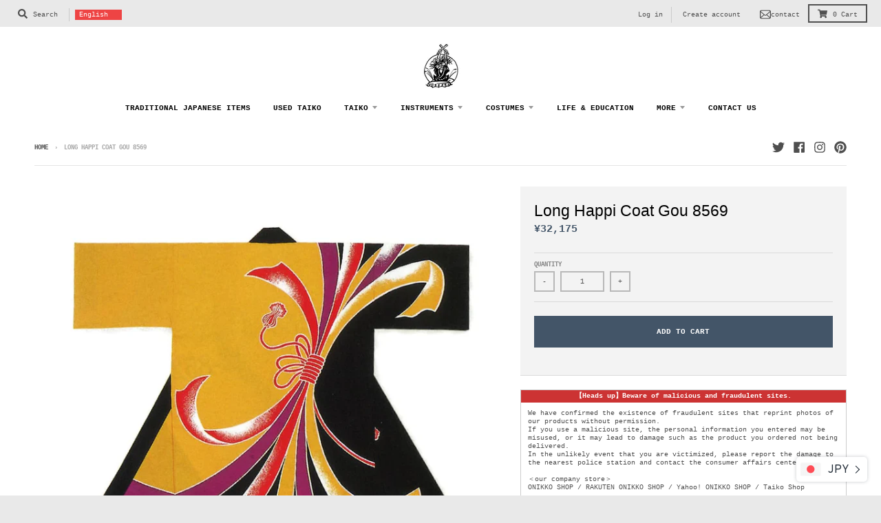

--- FILE ---
content_type: text/html; charset=utf-8
request_url: https://taiko-shop.com/products/long-happi-coat-gou-8569
body_size: 46001
content:
<!doctype html>
<!--[if IE 8]><html class="no-js lt-ie9" lang="en"> <![endif]-->
<!--[if IE 9 ]><html class="ie9 no-js"> <![endif]-->
<!--[if (gt IE 9)|!(IE)]><!--> <html class="no-js" lang="en"> <!--<![endif]-->
<head>
<!-- AMPIFY-ME:START -->


    
<link rel="amphtml" href="https://taiko-shop.com/a/amp/products/long-happi-coat-gou-8569">


<!-- AMPIFY-ME:END -->
<!-- Google Tag Manager -->
<script>(function(w,d,s,l,i){w[l]=w[l]||[];w[l].push({'gtm.start':
new Date().getTime(),event:'gtm.js'});var f=d.getElementsByTagName(s)[0],
j=d.createElement(s),dl=l!='dataLayer'?'&l='+l:'';j.async=true;j.src=
'https://www.googletagmanager.com/gtm.js?id='+i+dl;f.parentNode.insertBefore(j,f);
})(window,document,'script','dataLayer','GTM-KC8L8B8');</script>
<!-- End Google Tag Manager -->
  <meta charset="utf-8">
  <meta http-equiv="X-UA-Compatible" content="IE=edge,chrome=1">
  <link rel="canonical" href="https://taiko-shop.com/products/long-happi-coat-gou-8569">
  <meta name="viewport" content="width=device-width,initial-scale=1">
  <meta name="theme-color" content="#435568">
  <link rel="preconnect" href="https://cdn.shopify.com">
  <link rel="dns-prefetch" href="https://cdn.shopify.com"><link rel="apple-touch-icon" sizes="180x180" href="//taiko-shop.com/cdn/shop/files/favicon_gaoh_180x180.png?v=1621498522">
  <link rel="icon" type="image/png" sizes="32x32" href="//taiko-shop.com/cdn/shop/files/favicon_gaoh_32x32.png?v=1621498522">
  <link rel="icon" type="image/png" sizes="16x16" href="//taiko-shop.com/cdn/shop/files/favicon_gaoh_16x16.png?v=1621498522">
  <link rel="mask-icon" color="#435568"><title>
    Long Happi Coat Gou 8569 - For online shopping of Japanese culture items, go to Taiko Center Online Shop
  </title><meta name="description" content="Long Happi Coat Gou Popular happi coat with big image. Wearing it, your performance looks more powerful and beautiful."><meta property="og:site_name" content="For online shopping of Japanese culture items, go to Taiko Center Online Shop">
<meta property="og:url" content="https://taiko-shop.com/products/long-happi-coat-gou-8569">
<meta property="og:title" content="Long Happi Coat Gou 8569">
<meta property="og:type" content="product">
<meta property="og:description" content="Long Happi Coat Gou Popular happi coat with big image. Wearing it, your performance looks more powerful and beautiful."><meta property="product:availability" content="instock">
  <meta property="product:price:amount" content="32,175">
  <meta property="product:price:currency" content="JPY"><meta property="og:image" content="http://taiko-shop.com/cdn/shop/products/8569_1200x1200.jpg?v=1579800660">
      <meta property="og:image:secure_url" content="https://taiko-shop.com/cdn/shop/products/8569_1200x1200.jpg?v=1579800660">
      <meta property="og:image:width" content="1024">
      <meta property="og:image:height" content="1024"><meta name="twitter:site" content="@ShopTaiko">
<meta name="twitter:card" content="summary_large_image">
<meta name="twitter:title" content="Long Happi Coat Gou 8569">
<meta name="twitter:description" content="Long Happi Coat Gou Popular happi coat with big image. Wearing it, your performance looks more powerful and beautiful.">
<link href="//taiko-shop.com/cdn/shop/t/24/assets/theme.scss.css?v=52989029778419303781759331599" rel="stylesheet" type="text/css" media="all" />
  <link href="//taiko-shop.com/cdn/shop/t/24/assets/cccc.scss.css?v=13682221074195353881633937497" rel="stylesheet" type="text/css" media="all" />
  <script type="text/javascript">
    window.lazySizesConfig = window.lazySizesConfig || {};
    window.lazySizesConfig.loadMode = 1;
  </script>
  <!--[if (gt IE 9)|!(IE)]><!--><script src="//taiko-shop.com/cdn/shop/t/24/assets/lazysizes.min.js?v=174097831579247140971621407615" async="async"></script><!--<![endif]-->
  <!--[if lte IE 9]><script src="//taiko-shop.com/cdn/shop/t/24/assets/lazysizes.min.js?v=174097831579247140971621407615"></script><![endif]-->
  
  <link rel="preload" href="//taiko-shop.com/cdn/shop/t/24/assets/theme.scss.css?v=52989029778419303781759331599" as="style" onload="this.rel='stylesheet'"><link href="//taiko-shop.com/cdn/shop/t/24/assets/theme.scss.css?v=52989029778419303781759331599" rel="stylesheet" type="text/css" media="all" />

  <script>
    window.StyleHatch = window.StyleHatch || {};
    StyleHatch.Strings = {
      instagramAddToken: "Add your Instagram access token.",
      instagramInvalidToken: "The Instagram access token is invalid. Check to make sure you added the complete token.",
      instagramRateLimitToken: "Your store is currently over Instagram\u0026#39;s rate limit. Contact Style Hatch support for details.",
      addToCart: "Add to Cart",
      preOrder: "Pre-Order",
      soldOut: "Sold Out",
      addressError: "Error looking up that address",
      addressNoResults: "No results for that address",
      addressQueryLimit: "You have exceeded the Google API usage limit. Consider upgrading to a \u003ca href=\"https:\/\/developers.google.com\/maps\/premium\/usage-limits\"\u003ePremium Plan\u003c\/a\u003e.",
      authError: "There was a problem authenticating your Google Maps account.",
      agreeNotice: "You must agree with shipping policy and return policy to check out.",
      unitPrice: "Unit price",
      unitPriceSeparator: "per"
    }
    window.theme = window.theme || {};
    window.theme.info = { name: "District" };
    StyleHatch.currencyFormat = "\u003cspan class=\"money conversion-bear-money\"\u003e¥{{amount_no_decimals}}\u003c\/span\u003e";
    StyleHatch.ajaxCartEnable = true;
    StyleHatch.cartData = {"note":null,"attributes":{},"original_total_price":0,"total_price":0,"total_discount":0,"total_weight":0.0,"item_count":0,"items":[],"requires_shipping":false,"currency":"JPY","items_subtotal_price":0,"cart_level_discount_applications":[],"checkout_charge_amount":0};
    StyleHatch.routes = {
      root_url: '/',
      account_url: '/account',
      account_login_url: '/account/login',
      account_logout_url: '/account/logout',
      account_recover_url: '/account/recover',
      account_register_url: '/account/register',
      account_addresses_url: '/account/addresses',
      collections_url: '/collections',
      all_products_collection_url: '/collections/all',
      search_url: '/search',
      cart_url: '/cart',
      cart_add_url: '/cart/add',
      cart_change_url: '/cart/change',
      cart_clear_url: '/cart/clear',
      product_recommendations_url: '/recommendations/products'
    };
    // Post defer
    window.addEventListener('DOMContentLoaded', function() {
      (function( $ ) {})(jq223);
    });
    document.documentElement.className = document.documentElement.className.replace('no-js', 'js');
  </script>
  <!--[if (gt IE 9)|!(IE)]><!--><script src="//taiko-shop.com/cdn/shop/t/24/assets/vendor.js?v=71805970950799231771621407618" defer="defer"></script><!--<![endif]-->
  <!--[if lte IE 9]><script src="//taiko-shop.com/cdn/shop/t/24/assets/vendor.js?v=71805970950799231771621407618"></script><![endif]-->
  <!--[if (gt IE 9)|!(IE)]><!--><script src="//taiko-shop.com/cdn/shop/t/24/assets/theme.min.js?v=105108596885271573761732680258" defer="defer"></script><!--<![endif]-->
  <!--[if lte IE 9]><script src="//taiko-shop.com/cdn/shop/t/24/assets/theme.js?v=41222556421193382271621407617"></script><![endif]-->
  <script>window.performance && window.performance.mark && window.performance.mark('shopify.content_for_header.start');</script><meta name="google-site-verification" content="4JdkBAgY9yMNslUQgLyq0_yiezeyFlTkM5cCPyD-aKE">
<meta name="google-site-verification" content="g9ha5csDXrGVmkc4zgCTLbidkOPlc2hr__KhurSTFuY">
<meta name="google-site-verification" content="1dBiDzW-nMk7eevW9ToCHQQ9esIuZmQdSOY6hygpeJM">
<meta id="shopify-digital-wallet" name="shopify-digital-wallet" content="/18435225/digital_wallets/dialog">
<meta name="shopify-checkout-api-token" content="5c28cacbc37aa95adc4eb919e2edb4ef">
<meta id="in-context-paypal-metadata" data-shop-id="18435225" data-venmo-supported="false" data-environment="production" data-locale="en_US" data-paypal-v4="true" data-currency="JPY">
<link rel="alternate" hreflang="x-default" href="https://taiko-shop.com/products/long-happi-coat-gou-8569">
<link rel="alternate" hreflang="en" href="https://taiko-shop.com/products/long-happi-coat-gou-8569">
<link rel="alternate" hreflang="es" href="https://taiko-shop.com/es/products/long-happi-coat-gou-8569">
<link rel="alternate" hreflang="pt" href="https://taiko-shop.com/pt/products/long-happi-coat-gou-8569">
<link rel="alternate" type="application/json+oembed" href="https://taiko-shop.com/products/long-happi-coat-gou-8569.oembed">
<script async="async" src="/checkouts/internal/preloads.js?locale=en-JP"></script>
<link rel="preconnect" href="https://shop.app" crossorigin="anonymous">
<script async="async" src="https://shop.app/checkouts/internal/preloads.js?locale=en-JP&shop_id=18435225" crossorigin="anonymous"></script>
<script id="apple-pay-shop-capabilities" type="application/json">{"shopId":18435225,"countryCode":"JP","currencyCode":"JPY","merchantCapabilities":["supports3DS"],"merchantId":"gid:\/\/shopify\/Shop\/18435225","merchantName":"For online shopping of Japanese culture items, go to Taiko Center Online Shop","requiredBillingContactFields":["postalAddress","email","phone"],"requiredShippingContactFields":["postalAddress","email","phone"],"shippingType":"shipping","supportedNetworks":["visa","masterCard","amex","jcb","discover"],"total":{"type":"pending","label":"For online shopping of Japanese culture items, go to Taiko Center Online Shop","amount":"1.00"},"shopifyPaymentsEnabled":true,"supportsSubscriptions":true}</script>
<script id="shopify-features" type="application/json">{"accessToken":"5c28cacbc37aa95adc4eb919e2edb4ef","betas":["rich-media-storefront-analytics"],"domain":"taiko-shop.com","predictiveSearch":true,"shopId":18435225,"locale":"en"}</script>
<script>var Shopify = Shopify || {};
Shopify.shop = "taiko-center-online-shop.myshopify.com";
Shopify.locale = "en";
Shopify.currency = {"active":"JPY","rate":"1.0"};
Shopify.country = "JP";
Shopify.theme = {"name":"District","id":120288182343,"schema_name":"District","schema_version":"3.9.3","theme_store_id":735,"role":"main"};
Shopify.theme.handle = "null";
Shopify.theme.style = {"id":null,"handle":null};
Shopify.cdnHost = "taiko-shop.com/cdn";
Shopify.routes = Shopify.routes || {};
Shopify.routes.root = "/";</script>
<script type="module">!function(o){(o.Shopify=o.Shopify||{}).modules=!0}(window);</script>
<script>!function(o){function n(){var o=[];function n(){o.push(Array.prototype.slice.apply(arguments))}return n.q=o,n}var t=o.Shopify=o.Shopify||{};t.loadFeatures=n(),t.autoloadFeatures=n()}(window);</script>
<script>
  window.ShopifyPay = window.ShopifyPay || {};
  window.ShopifyPay.apiHost = "shop.app\/pay";
  window.ShopifyPay.redirectState = null;
</script>
<script id="shop-js-analytics" type="application/json">{"pageType":"product"}</script>
<script defer="defer" async type="module" src="//taiko-shop.com/cdn/shopifycloud/shop-js/modules/v2/client.init-shop-cart-sync_IZsNAliE.en.esm.js"></script>
<script defer="defer" async type="module" src="//taiko-shop.com/cdn/shopifycloud/shop-js/modules/v2/chunk.common_0OUaOowp.esm.js"></script>
<script type="module">
  await import("//taiko-shop.com/cdn/shopifycloud/shop-js/modules/v2/client.init-shop-cart-sync_IZsNAliE.en.esm.js");
await import("//taiko-shop.com/cdn/shopifycloud/shop-js/modules/v2/chunk.common_0OUaOowp.esm.js");

  window.Shopify.SignInWithShop?.initShopCartSync?.({"fedCMEnabled":true,"windoidEnabled":true});

</script>
<script>
  window.Shopify = window.Shopify || {};
  if (!window.Shopify.featureAssets) window.Shopify.featureAssets = {};
  window.Shopify.featureAssets['shop-js'] = {"shop-cart-sync":["modules/v2/client.shop-cart-sync_DLOhI_0X.en.esm.js","modules/v2/chunk.common_0OUaOowp.esm.js"],"init-fed-cm":["modules/v2/client.init-fed-cm_C6YtU0w6.en.esm.js","modules/v2/chunk.common_0OUaOowp.esm.js"],"shop-button":["modules/v2/client.shop-button_BCMx7GTG.en.esm.js","modules/v2/chunk.common_0OUaOowp.esm.js"],"shop-cash-offers":["modules/v2/client.shop-cash-offers_BT26qb5j.en.esm.js","modules/v2/chunk.common_0OUaOowp.esm.js","modules/v2/chunk.modal_CGo_dVj3.esm.js"],"init-windoid":["modules/v2/client.init-windoid_B9PkRMql.en.esm.js","modules/v2/chunk.common_0OUaOowp.esm.js"],"init-shop-email-lookup-coordinator":["modules/v2/client.init-shop-email-lookup-coordinator_DZkqjsbU.en.esm.js","modules/v2/chunk.common_0OUaOowp.esm.js"],"shop-toast-manager":["modules/v2/client.shop-toast-manager_Di2EnuM7.en.esm.js","modules/v2/chunk.common_0OUaOowp.esm.js"],"shop-login-button":["modules/v2/client.shop-login-button_BtqW_SIO.en.esm.js","modules/v2/chunk.common_0OUaOowp.esm.js","modules/v2/chunk.modal_CGo_dVj3.esm.js"],"avatar":["modules/v2/client.avatar_BTnouDA3.en.esm.js"],"pay-button":["modules/v2/client.pay-button_CWa-C9R1.en.esm.js","modules/v2/chunk.common_0OUaOowp.esm.js"],"init-shop-cart-sync":["modules/v2/client.init-shop-cart-sync_IZsNAliE.en.esm.js","modules/v2/chunk.common_0OUaOowp.esm.js"],"init-customer-accounts":["modules/v2/client.init-customer-accounts_DenGwJTU.en.esm.js","modules/v2/client.shop-login-button_BtqW_SIO.en.esm.js","modules/v2/chunk.common_0OUaOowp.esm.js","modules/v2/chunk.modal_CGo_dVj3.esm.js"],"init-shop-for-new-customer-accounts":["modules/v2/client.init-shop-for-new-customer-accounts_JdHXxpS9.en.esm.js","modules/v2/client.shop-login-button_BtqW_SIO.en.esm.js","modules/v2/chunk.common_0OUaOowp.esm.js","modules/v2/chunk.modal_CGo_dVj3.esm.js"],"init-customer-accounts-sign-up":["modules/v2/client.init-customer-accounts-sign-up_D6__K_p8.en.esm.js","modules/v2/client.shop-login-button_BtqW_SIO.en.esm.js","modules/v2/chunk.common_0OUaOowp.esm.js","modules/v2/chunk.modal_CGo_dVj3.esm.js"],"checkout-modal":["modules/v2/client.checkout-modal_C_ZQDY6s.en.esm.js","modules/v2/chunk.common_0OUaOowp.esm.js","modules/v2/chunk.modal_CGo_dVj3.esm.js"],"shop-follow-button":["modules/v2/client.shop-follow-button_XetIsj8l.en.esm.js","modules/v2/chunk.common_0OUaOowp.esm.js","modules/v2/chunk.modal_CGo_dVj3.esm.js"],"lead-capture":["modules/v2/client.lead-capture_DvA72MRN.en.esm.js","modules/v2/chunk.common_0OUaOowp.esm.js","modules/v2/chunk.modal_CGo_dVj3.esm.js"],"shop-login":["modules/v2/client.shop-login_ClXNxyh6.en.esm.js","modules/v2/chunk.common_0OUaOowp.esm.js","modules/v2/chunk.modal_CGo_dVj3.esm.js"],"payment-terms":["modules/v2/client.payment-terms_CNlwjfZz.en.esm.js","modules/v2/chunk.common_0OUaOowp.esm.js","modules/v2/chunk.modal_CGo_dVj3.esm.js"]};
</script>
<script>(function() {
  var isLoaded = false;
  function asyncLoad() {
    if (isLoaded) return;
    isLoaded = true;
    var urls = ["https:\/\/loox.io\/widget\/V1exwNgX-S\/loox.js?shop=taiko-center-online-shop.myshopify.com","https:\/\/static.klaviyo.com\/onsite\/js\/klaviyo.js?company_id=HZWGCK\u0026shop=taiko-center-online-shop.myshopify.com","https:\/\/static.klaviyo.com\/onsite\/js\/klaviyo.js?company_id=HZWGCK\u0026shop=taiko-center-online-shop.myshopify.com","https:\/\/neon.stock-sync.com\/neon\/widget.js?shop=taiko-center-online-shop.myshopify.com","https:\/\/www.improvedcontactform.com\/icf.js?shop=taiko-center-online-shop.myshopify.com","https:\/\/cdn.shopify.com\/s\/files\/1\/0184\/4255\/1360\/files\/quicklink.v2.min.js?v=1619661100\u0026shop=taiko-center-online-shop.myshopify.com","https:\/\/currency.conversionbear.com\/script?app=currency\u0026shop=taiko-center-online-shop.myshopify.com","https:\/\/cdn.shopify.com\/s\/files\/1\/1843\/5225\/t\/24\/assets\/booster_eu_cookie_18435225.js?v=1623630720\u0026shop=taiko-center-online-shop.myshopify.com"];
    for (var i = 0; i < urls.length; i++) {
      var s = document.createElement('script');
      s.type = 'text/javascript';
      s.async = true;
      s.src = urls[i];
      var x = document.getElementsByTagName('script')[0];
      x.parentNode.insertBefore(s, x);
    }
  };
  if(window.attachEvent) {
    window.attachEvent('onload', asyncLoad);
  } else {
    window.addEventListener('load', asyncLoad, false);
  }
})();</script>
<script id="__st">var __st={"a":18435225,"offset":32400,"reqid":"9b1a3655-5149-4eb4-9fd6-42710f0982a4-1768481296","pageurl":"taiko-shop.com\/products\/long-happi-coat-gou-8569","u":"d2f5d4d7f051","p":"product","rtyp":"product","rid":1747227115591};</script>
<script>window.ShopifyPaypalV4VisibilityTracking = true;</script>
<script id="captcha-bootstrap">!function(){'use strict';const t='contact',e='account',n='new_comment',o=[[t,t],['blogs',n],['comments',n],[t,'customer']],c=[[e,'customer_login'],[e,'guest_login'],[e,'recover_customer_password'],[e,'create_customer']],r=t=>t.map((([t,e])=>`form[action*='/${t}']:not([data-nocaptcha='true']) input[name='form_type'][value='${e}']`)).join(','),a=t=>()=>t?[...document.querySelectorAll(t)].map((t=>t.form)):[];function s(){const t=[...o],e=r(t);return a(e)}const i='password',u='form_key',d=['recaptcha-v3-token','g-recaptcha-response','h-captcha-response',i],f=()=>{try{return window.sessionStorage}catch{return}},m='__shopify_v',_=t=>t.elements[u];function p(t,e,n=!1){try{const o=window.sessionStorage,c=JSON.parse(o.getItem(e)),{data:r}=function(t){const{data:e,action:n}=t;return t[m]||n?{data:e,action:n}:{data:t,action:n}}(c);for(const[e,n]of Object.entries(r))t.elements[e]&&(t.elements[e].value=n);n&&o.removeItem(e)}catch(o){console.error('form repopulation failed',{error:o})}}const l='form_type',E='cptcha';function T(t){t.dataset[E]=!0}const w=window,h=w.document,L='Shopify',v='ce_forms',y='captcha';let A=!1;((t,e)=>{const n=(g='f06e6c50-85a8-45c8-87d0-21a2b65856fe',I='https://cdn.shopify.com/shopifycloud/storefront-forms-hcaptcha/ce_storefront_forms_captcha_hcaptcha.v1.5.2.iife.js',D={infoText:'Protected by hCaptcha',privacyText:'Privacy',termsText:'Terms'},(t,e,n)=>{const o=w[L][v],c=o.bindForm;if(c)return c(t,g,e,D).then(n);var r;o.q.push([[t,g,e,D],n]),r=I,A||(h.body.append(Object.assign(h.createElement('script'),{id:'captcha-provider',async:!0,src:r})),A=!0)});var g,I,D;w[L]=w[L]||{},w[L][v]=w[L][v]||{},w[L][v].q=[],w[L][y]=w[L][y]||{},w[L][y].protect=function(t,e){n(t,void 0,e),T(t)},Object.freeze(w[L][y]),function(t,e,n,w,h,L){const[v,y,A,g]=function(t,e,n){const i=e?o:[],u=t?c:[],d=[...i,...u],f=r(d),m=r(i),_=r(d.filter((([t,e])=>n.includes(e))));return[a(f),a(m),a(_),s()]}(w,h,L),I=t=>{const e=t.target;return e instanceof HTMLFormElement?e:e&&e.form},D=t=>v().includes(t);t.addEventListener('submit',(t=>{const e=I(t);if(!e)return;const n=D(e)&&!e.dataset.hcaptchaBound&&!e.dataset.recaptchaBound,o=_(e),c=g().includes(e)&&(!o||!o.value);(n||c)&&t.preventDefault(),c&&!n&&(function(t){try{if(!f())return;!function(t){const e=f();if(!e)return;const n=_(t);if(!n)return;const o=n.value;o&&e.removeItem(o)}(t);const e=Array.from(Array(32),(()=>Math.random().toString(36)[2])).join('');!function(t,e){_(t)||t.append(Object.assign(document.createElement('input'),{type:'hidden',name:u})),t.elements[u].value=e}(t,e),function(t,e){const n=f();if(!n)return;const o=[...t.querySelectorAll(`input[type='${i}']`)].map((({name:t})=>t)),c=[...d,...o],r={};for(const[a,s]of new FormData(t).entries())c.includes(a)||(r[a]=s);n.setItem(e,JSON.stringify({[m]:1,action:t.action,data:r}))}(t,e)}catch(e){console.error('failed to persist form',e)}}(e),e.submit())}));const S=(t,e)=>{t&&!t.dataset[E]&&(n(t,e.some((e=>e===t))),T(t))};for(const o of['focusin','change'])t.addEventListener(o,(t=>{const e=I(t);D(e)&&S(e,y())}));const B=e.get('form_key'),M=e.get(l),P=B&&M;t.addEventListener('DOMContentLoaded',(()=>{const t=y();if(P)for(const e of t)e.elements[l].value===M&&p(e,B);[...new Set([...A(),...v().filter((t=>'true'===t.dataset.shopifyCaptcha))])].forEach((e=>S(e,t)))}))}(h,new URLSearchParams(w.location.search),n,t,e,['guest_login'])})(!0,!0)}();</script>
<script integrity="sha256-4kQ18oKyAcykRKYeNunJcIwy7WH5gtpwJnB7kiuLZ1E=" data-source-attribution="shopify.loadfeatures" defer="defer" src="//taiko-shop.com/cdn/shopifycloud/storefront/assets/storefront/load_feature-a0a9edcb.js" crossorigin="anonymous"></script>
<script crossorigin="anonymous" defer="defer" src="//taiko-shop.com/cdn/shopifycloud/storefront/assets/shopify_pay/storefront-65b4c6d7.js?v=20250812"></script>
<script data-source-attribution="shopify.dynamic_checkout.dynamic.init">var Shopify=Shopify||{};Shopify.PaymentButton=Shopify.PaymentButton||{isStorefrontPortableWallets:!0,init:function(){window.Shopify.PaymentButton.init=function(){};var t=document.createElement("script");t.src="https://taiko-shop.com/cdn/shopifycloud/portable-wallets/latest/portable-wallets.en.js",t.type="module",document.head.appendChild(t)}};
</script>
<script data-source-attribution="shopify.dynamic_checkout.buyer_consent">
  function portableWalletsHideBuyerConsent(e){var t=document.getElementById("shopify-buyer-consent"),n=document.getElementById("shopify-subscription-policy-button");t&&n&&(t.classList.add("hidden"),t.setAttribute("aria-hidden","true"),n.removeEventListener("click",e))}function portableWalletsShowBuyerConsent(e){var t=document.getElementById("shopify-buyer-consent"),n=document.getElementById("shopify-subscription-policy-button");t&&n&&(t.classList.remove("hidden"),t.removeAttribute("aria-hidden"),n.addEventListener("click",e))}window.Shopify?.PaymentButton&&(window.Shopify.PaymentButton.hideBuyerConsent=portableWalletsHideBuyerConsent,window.Shopify.PaymentButton.showBuyerConsent=portableWalletsShowBuyerConsent);
</script>
<script data-source-attribution="shopify.dynamic_checkout.cart.bootstrap">document.addEventListener("DOMContentLoaded",(function(){function t(){return document.querySelector("shopify-accelerated-checkout-cart, shopify-accelerated-checkout")}if(t())Shopify.PaymentButton.init();else{new MutationObserver((function(e,n){t()&&(Shopify.PaymentButton.init(),n.disconnect())})).observe(document.body,{childList:!0,subtree:!0})}}));
</script>
<link id="shopify-accelerated-checkout-styles" rel="stylesheet" media="screen" href="https://taiko-shop.com/cdn/shopifycloud/portable-wallets/latest/accelerated-checkout-backwards-compat.css" crossorigin="anonymous">
<style id="shopify-accelerated-checkout-cart">
        #shopify-buyer-consent {
  margin-top: 1em;
  display: inline-block;
  width: 100%;
}

#shopify-buyer-consent.hidden {
  display: none;
}

#shopify-subscription-policy-button {
  background: none;
  border: none;
  padding: 0;
  text-decoration: underline;
  font-size: inherit;
  cursor: pointer;
}

#shopify-subscription-policy-button::before {
  box-shadow: none;
}

      </style>

<script>window.performance && window.performance.mark && window.performance.mark('shopify.content_for_header.end');</script>

	<script>var loox_global_hash = '1767338043750';</script><script>var loox_pop_active = true;var loox_pop_display = {"home_page":false,"product_page":true,"cart_page":false,"other_pages":false};</script><style>.loox-reviews-default { max-width: 1200px; margin: 0 auto; }.loox-rating .loox-icon { color:#00AFF0; }
:root { --lxs-rating-icon-color: #00AFF0; }</style>
 

<script>window.__pagefly_analytics_settings__ = {"acceptTracking":false};</script>
  <script>console.log('テンプレート：product')</script>

  <link rel="stylesheet" href="https://cdn.jsdelivr.net/npm/swiper@11/swiper-bundle.min.css">
  <script src="https://cdn.jsdelivr.net/npm/swiper@11/swiper-bundle.min.js"></script>
  <style>
    .disclosure__toggle {
      background: #E44 !important;
      color: #fff !important;
    }
    #head_contact_button{
      padding: 4px 6px;
      vertical-align: bottom;
    }
    #head_contact_button .wrapper{
      display: flex;
      align-items: center;
      justify-items: center;
      gap:4px;
    }
    #head_contact_button .wrapper span{
      display: flex;
      align-items: center;
    }
  </style>
  <script src="//taiko-shop.com/cdn/shop/t/24/assets/mv.js?v=107504744870984578241733127340" defer></script>
  
 <!-- BEGIN app block: shopify://apps/also-bought/blocks/app-embed-block/b94b27b4-738d-4d92-9e60-43c22d1da3f2 --><script>
    window.codeblackbelt = window.codeblackbelt || {};
    window.codeblackbelt.shop = window.codeblackbelt.shop || 'taiko-center-online-shop.myshopify.com';
    
        window.codeblackbelt.productId = 1747227115591;</script><script src="//cdn.codeblackbelt.com/widgets/also-bought/main.min.js?version=2026011521+0900" async></script>
<!-- END app block --><!-- BEGIN app block: shopify://apps/klaviyo-email-marketing-sms/blocks/klaviyo-onsite-embed/2632fe16-c075-4321-a88b-50b567f42507 -->















  <script>
    window.klaviyoReviewsProductDesignMode = false
  </script>







<!-- END app block --><!-- BEGIN app block: shopify://apps/hulk-form-builder/blocks/app-embed/b6b8dd14-356b-4725-a4ed-77232212b3c3 --><!-- BEGIN app snippet: hulkapps-formbuilder-theme-ext --><script type="text/javascript">
  
  if (typeof window.formbuilder_customer != "object") {
        window.formbuilder_customer = {}
  }

  window.hulkFormBuilder = {
    form_data: {"form_JSdMQ8a3QNb3HCZ_yuB0Aw":{"uuid":"JSdMQ8a3QNb3HCZ_yuB0Aw","form_name":"Jukon Taiko Contact Form","form_data":{"div_back_gradient_1":"#fff","div_back_gradient_2":"#fff","back_color":"#fff","form_title":"","form_submit":"Submit","after_submit":"hideAndmessage","after_submit_msg":"\u003cp\u003eお問い合わせ誠にありがとうございます。\u003c\/p\u003e\n\n\u003cp\u003e担当から返信がございますので、お待ち下さい。\u003c\/p\u003e\n","captcha_enable":"no","label_style":"blockLabels","input_border_radius":"2","back_type":"transparent","input_back_color":"#fff","input_back_color_hover":"#fff","back_shadow":"none","label_font_clr":"#435568","input_font_clr":"#435568","button_align":"centerBtn","button_clr":"#fff","button_back_clr":"#435568","button_border_radius":0,"form_width":"100%","form_border_size":0,"form_border_clr":"#ffffff","form_border_radius":0,"label_font_size":"14","input_font_size":"16","button_font_size":"16","form_padding":0,"input_border_color":"#ccc","input_border_color_hover":"#ccc","btn_border_clr":"#333333","btn_border_size":0,"form_name":"Jukon Taiko Contact Form","":"nakanishi@taiko-center.co.jp","form_emails":"nakanishi@taiko-center.co.jp","admin_email_subject":"樹根太鼓お問い合わせフォーム","admin_email_message":"\u003cp\u003e樹根太鼓お問い合わせフォームで、お問い合わせが有りました。\u003c\/p\u003e\n","form_access_message":"\u003cp\u003ePlease login to access the form\u003cbr\u003eDo not have an account? Create account\u003c\/p\u003e","notification_email_send":true,"pass_referrer_url_on_email":false,"capture_form_submission_counts":"no","custom_count_number":"","auto_responder_sendname":"TAIKO-CENTER ONLINE SHOP","auto_responder_subject":"お問い合わせありがとうございます。","auto_responder_message":"\u003cdiv\u003eお客様\u003c\/div\u003e\n\n\u003cdiv\u003e\u0026nbsp;\u003c\/div\u003e\n\n\u003cdiv\u003eこの度は、当店の商品についてお問い合わせいただき誠にありがとうございます。\u003c\/div\u003e\n\n\u003cdiv\u003e\u0026nbsp;\u003c\/div\u003e\n\n\u003cdiv\u003e内容を確認し、担当者より改めてご連絡差し上げますので、今しばらくお待ちください。\u003c\/div\u003e\n\n\u003cdiv\u003e\u0026nbsp;\u003c\/div\u003e\n\n\u003cdiv\u003eなお、2営業日以内に返信がない場合は、お手数ですが以下のアドレスまでご連絡をお願いいたします。\u0026nbsp;\u003c\/div\u003e\n\n\u003cdiv\u003e\u0026nbsp;\u003c\/div\u003e\n\n\u003cdiv\u003e今後ともどうぞよろしくお願い申し上げます。\u003c\/div\u003e\n","captcha_honeypot":"yes","captcha_version_3_enable":"no","captcha_align":"left","input_fonts_type":"Google Fonts","input_placeholder_clr":"#435568","auto_responder_sendemail":"noreply@taiko-shop.com","auto_responder_footer_message":"\u003cp\u003e\u0026nbsp;\u003c\/p\u003e\n\n\u003chr \/\u003e\n\u003cp\u003e\u0026nbsp;\u003c\/p\u003e\n\n\u003cdiv\u003eTaikoCenterOnlineShop\u003c\/div\u003e\n\n\u003cdiv\u003eMail : shop_en@taiko-center.co.jp\u003c\/div\u003e\n","formElements":[{"type":"email","position":0,"label":"Email","required":"yes","email_confirm":"yes","Conditions":{},"page_number":1},{"type":"textarea","position":1,"label":"お問い合わせ内容","required":"yes","Conditions":{},"limitCharacters":"9999","page_number":1,"inputHeight":"128"}]},"is_spam_form":false,"shop_uuid":"jp_2Tiy7l3vfBoaO-A5wRA","shop_timezone":"Asia\/Tokyo","shop_id":113190,"shop_is_after_submit_enabled":true,"shop_shopify_plan":"basic","shop_shopify_domain":"taiko-center-online-shop.myshopify.com","shop_remove_watermark":false,"shop_created_at":"2024-07-31T00:09:46.659-05:00"}},
    shop_data: {"shop_jp_2Tiy7l3vfBoaO-A5wRA":{"shop_uuid":"jp_2Tiy7l3vfBoaO-A5wRA","shop_timezone":"Asia\/Tokyo","shop_id":113190,"shop_is_after_submit_enabled":true,"shop_shopify_plan":"Basic","shop_shopify_domain":"taiko-center-online-shop.myshopify.com","shop_created_at":"2024-07-31T00:09:46.659-05:00","is_skip_metafield":false,"shop_deleted":false,"shop_disabled":false}},
    settings_data: {"shop_settings":{"shop_customise_msgs":[],"default_customise_msgs":{"is_required":"is required","thank_you":"Thank you! The form was submitted successfully.","processing":"Processing...","valid_data":"Please provide valid data","valid_email":"Provide valid email format","valid_tags":"HTML Tags are not allowed","valid_phone":"Provide valid phone number","valid_captcha":"Please provide valid captcha response","valid_url":"Provide valid URL","only_number_alloud":"Provide valid number in","number_less":"must be less than","number_more":"must be more than","image_must_less":"Image must be less than 20MB","image_number":"Images allowed","image_extension":"Invalid extension! Please provide image file","error_image_upload":"Error in image upload. Please try again.","error_file_upload":"Error in file upload. Please try again.","your_response":"Your response","error_form_submit":"Error occur.Please try again after sometime.","email_submitted":"Form with this email is already submitted","invalid_email_by_zerobounce":"The email address you entered appears to be invalid. Please check it and try again.","download_file":"Download file","card_details_invalid":"Your card details are invalid","card_details":"Card details","please_enter_card_details":"Please enter card details","card_number":"Card number","exp_mm":"Exp MM","exp_yy":"Exp YY","crd_cvc":"CVV","payment_value":"Payment amount","please_enter_payment_amount":"Please enter payment amount","address1":"Address line 1","address2":"Address line 2","city":"City","province":"Province","zipcode":"Zip code","country":"Country","blocked_domain":"This form does not accept addresses from","file_must_less":"File must be less than 20MB","file_extension":"Invalid extension! Please provide file","only_file_number_alloud":"files allowed","previous":"Previous","next":"Next","must_have_a_input":"Please enter at least one field.","please_enter_required_data":"Please enter required data","atleast_one_special_char":"Include at least one special character","atleast_one_lowercase_char":"Include at least one lowercase character","atleast_one_uppercase_char":"Include at least one uppercase character","atleast_one_number":"Include at least one number","must_have_8_chars":"Must have 8 characters long","be_between_8_and_12_chars":"Be between 8 and 12 characters long","please_select":"Please Select","phone_submitted":"Form with this phone number is already submitted","user_res_parse_error":"Error while submitting the form","valid_same_values":"values must be same","product_choice_clear_selection":"Clear Selection","picture_choice_clear_selection":"Clear Selection","remove_all_for_file_image_upload":"Remove All","invalid_file_type_for_image_upload":"You can't upload files of this type.","invalid_file_type_for_signature_upload":"You can't upload files of this type.","max_files_exceeded_for_file_upload":"You can not upload any more files.","max_files_exceeded_for_image_upload":"You can not upload any more files.","file_already_exist":"File already uploaded","max_limit_exceed":"You have added the maximum number of text fields.","cancel_upload_for_file_upload":"Cancel upload","cancel_upload_for_image_upload":"Cancel upload","cancel_upload_for_signature_upload":"Cancel upload"},"shop_blocked_domains":[]}},
    features_data: {"shop_plan_features":{"shop_plan_features":["unlimited-forms","full-design-customization","export-form-submissions","multiple-recipients-for-form-submissions","multiple-admin-notifications","enable-captcha","unlimited-file-uploads","save-submitted-form-data","set-auto-response-message","conditional-logic","form-banner","save-as-draft-facility","include-user-response-in-admin-email","disable-form-submission","file-upload"]}},
    shop: null,
    shop_id: null,
    plan_features: null,
    validateDoubleQuotes: false,
    assets: {
      extraFunctions: "https://cdn.shopify.com/extensions/019bb5ee-ec40-7527-955d-c1b8751eb060/form-builder-by-hulkapps-50/assets/extra-functions.js",
      extraStyles: "https://cdn.shopify.com/extensions/019bb5ee-ec40-7527-955d-c1b8751eb060/form-builder-by-hulkapps-50/assets/extra-styles.css",
      bootstrapStyles: "https://cdn.shopify.com/extensions/019bb5ee-ec40-7527-955d-c1b8751eb060/form-builder-by-hulkapps-50/assets/theme-app-extension-bootstrap.css"
    },
    translations: {
      htmlTagNotAllowed: "HTML Tags are not allowed",
      sqlQueryNotAllowed: "SQL Queries are not allowed",
      doubleQuoteNotAllowed: "Double quotes are not allowed",
      vorwerkHttpWwwNotAllowed: "The words \u0026#39;http\u0026#39; and \u0026#39;www\u0026#39; are not allowed. Please remove them and try again.",
      maxTextFieldsReached: "You have added the maximum number of text fields.",
      avoidNegativeWords: "Avoid negative words: Don\u0026#39;t use negative words in your contact message.",
      customDesignOnly: "This form is for custom designs requests. For general inquiries please contact our team at info@stagheaddesigns.com",
      zerobounceApiErrorMsg: "We couldn\u0026#39;t verify your email due to a technical issue. Please try again later.",
    }

  }

  

  window.FbThemeAppExtSettingsHash = {}
  
</script><!-- END app snippet --><!-- END app block --><script src="https://cdn.shopify.com/extensions/8d2c31d3-a828-4daf-820f-80b7f8e01c39/nova-eu-cookie-bar-gdpr-4/assets/nova-cookie-app-embed.js" type="text/javascript" defer="defer"></script>
<link href="https://cdn.shopify.com/extensions/8d2c31d3-a828-4daf-820f-80b7f8e01c39/nova-eu-cookie-bar-gdpr-4/assets/nova-cookie.css" rel="stylesheet" type="text/css" media="all">
<script src="https://cdn.shopify.com/extensions/019bb5ee-ec40-7527-955d-c1b8751eb060/form-builder-by-hulkapps-50/assets/form-builder-script.js" type="text/javascript" defer="defer"></script>
<link href="https://monorail-edge.shopifysvc.com" rel="dns-prefetch">
<script>(function(){if ("sendBeacon" in navigator && "performance" in window) {try {var session_token_from_headers = performance.getEntriesByType('navigation')[0].serverTiming.find(x => x.name == '_s').description;} catch {var session_token_from_headers = undefined;}var session_cookie_matches = document.cookie.match(/_shopify_s=([^;]*)/);var session_token_from_cookie = session_cookie_matches && session_cookie_matches.length === 2 ? session_cookie_matches[1] : "";var session_token = session_token_from_headers || session_token_from_cookie || "";function handle_abandonment_event(e) {var entries = performance.getEntries().filter(function(entry) {return /monorail-edge.shopifysvc.com/.test(entry.name);});if (!window.abandonment_tracked && entries.length === 0) {window.abandonment_tracked = true;var currentMs = Date.now();var navigation_start = performance.timing.navigationStart;var payload = {shop_id: 18435225,url: window.location.href,navigation_start,duration: currentMs - navigation_start,session_token,page_type: "product"};window.navigator.sendBeacon("https://monorail-edge.shopifysvc.com/v1/produce", JSON.stringify({schema_id: "online_store_buyer_site_abandonment/1.1",payload: payload,metadata: {event_created_at_ms: currentMs,event_sent_at_ms: currentMs}}));}}window.addEventListener('pagehide', handle_abandonment_event);}}());</script>
<script id="web-pixels-manager-setup">(function e(e,d,r,n,o){if(void 0===o&&(o={}),!Boolean(null===(a=null===(i=window.Shopify)||void 0===i?void 0:i.analytics)||void 0===a?void 0:a.replayQueue)){var i,a;window.Shopify=window.Shopify||{};var t=window.Shopify;t.analytics=t.analytics||{};var s=t.analytics;s.replayQueue=[],s.publish=function(e,d,r){return s.replayQueue.push([e,d,r]),!0};try{self.performance.mark("wpm:start")}catch(e){}var l=function(){var e={modern:/Edge?\/(1{2}[4-9]|1[2-9]\d|[2-9]\d{2}|\d{4,})\.\d+(\.\d+|)|Firefox\/(1{2}[4-9]|1[2-9]\d|[2-9]\d{2}|\d{4,})\.\d+(\.\d+|)|Chrom(ium|e)\/(9{2}|\d{3,})\.\d+(\.\d+|)|(Maci|X1{2}).+ Version\/(15\.\d+|(1[6-9]|[2-9]\d|\d{3,})\.\d+)([,.]\d+|)( \(\w+\)|)( Mobile\/\w+|) Safari\/|Chrome.+OPR\/(9{2}|\d{3,})\.\d+\.\d+|(CPU[ +]OS|iPhone[ +]OS|CPU[ +]iPhone|CPU IPhone OS|CPU iPad OS)[ +]+(15[._]\d+|(1[6-9]|[2-9]\d|\d{3,})[._]\d+)([._]\d+|)|Android:?[ /-](13[3-9]|1[4-9]\d|[2-9]\d{2}|\d{4,})(\.\d+|)(\.\d+|)|Android.+Firefox\/(13[5-9]|1[4-9]\d|[2-9]\d{2}|\d{4,})\.\d+(\.\d+|)|Android.+Chrom(ium|e)\/(13[3-9]|1[4-9]\d|[2-9]\d{2}|\d{4,})\.\d+(\.\d+|)|SamsungBrowser\/([2-9]\d|\d{3,})\.\d+/,legacy:/Edge?\/(1[6-9]|[2-9]\d|\d{3,})\.\d+(\.\d+|)|Firefox\/(5[4-9]|[6-9]\d|\d{3,})\.\d+(\.\d+|)|Chrom(ium|e)\/(5[1-9]|[6-9]\d|\d{3,})\.\d+(\.\d+|)([\d.]+$|.*Safari\/(?![\d.]+ Edge\/[\d.]+$))|(Maci|X1{2}).+ Version\/(10\.\d+|(1[1-9]|[2-9]\d|\d{3,})\.\d+)([,.]\d+|)( \(\w+\)|)( Mobile\/\w+|) Safari\/|Chrome.+OPR\/(3[89]|[4-9]\d|\d{3,})\.\d+\.\d+|(CPU[ +]OS|iPhone[ +]OS|CPU[ +]iPhone|CPU IPhone OS|CPU iPad OS)[ +]+(10[._]\d+|(1[1-9]|[2-9]\d|\d{3,})[._]\d+)([._]\d+|)|Android:?[ /-](13[3-9]|1[4-9]\d|[2-9]\d{2}|\d{4,})(\.\d+|)(\.\d+|)|Mobile Safari.+OPR\/([89]\d|\d{3,})\.\d+\.\d+|Android.+Firefox\/(13[5-9]|1[4-9]\d|[2-9]\d{2}|\d{4,})\.\d+(\.\d+|)|Android.+Chrom(ium|e)\/(13[3-9]|1[4-9]\d|[2-9]\d{2}|\d{4,})\.\d+(\.\d+|)|Android.+(UC? ?Browser|UCWEB|U3)[ /]?(15\.([5-9]|\d{2,})|(1[6-9]|[2-9]\d|\d{3,})\.\d+)\.\d+|SamsungBrowser\/(5\.\d+|([6-9]|\d{2,})\.\d+)|Android.+MQ{2}Browser\/(14(\.(9|\d{2,})|)|(1[5-9]|[2-9]\d|\d{3,})(\.\d+|))(\.\d+|)|K[Aa][Ii]OS\/(3\.\d+|([4-9]|\d{2,})\.\d+)(\.\d+|)/},d=e.modern,r=e.legacy,n=navigator.userAgent;return n.match(d)?"modern":n.match(r)?"legacy":"unknown"}(),u="modern"===l?"modern":"legacy",c=(null!=n?n:{modern:"",legacy:""})[u],f=function(e){return[e.baseUrl,"/wpm","/b",e.hashVersion,"modern"===e.buildTarget?"m":"l",".js"].join("")}({baseUrl:d,hashVersion:r,buildTarget:u}),m=function(e){var d=e.version,r=e.bundleTarget,n=e.surface,o=e.pageUrl,i=e.monorailEndpoint;return{emit:function(e){var a=e.status,t=e.errorMsg,s=(new Date).getTime(),l=JSON.stringify({metadata:{event_sent_at_ms:s},events:[{schema_id:"web_pixels_manager_load/3.1",payload:{version:d,bundle_target:r,page_url:o,status:a,surface:n,error_msg:t},metadata:{event_created_at_ms:s}}]});if(!i)return console&&console.warn&&console.warn("[Web Pixels Manager] No Monorail endpoint provided, skipping logging."),!1;try{return self.navigator.sendBeacon.bind(self.navigator)(i,l)}catch(e){}var u=new XMLHttpRequest;try{return u.open("POST",i,!0),u.setRequestHeader("Content-Type","text/plain"),u.send(l),!0}catch(e){return console&&console.warn&&console.warn("[Web Pixels Manager] Got an unhandled error while logging to Monorail."),!1}}}}({version:r,bundleTarget:l,surface:e.surface,pageUrl:self.location.href,monorailEndpoint:e.monorailEndpoint});try{o.browserTarget=l,function(e){var d=e.src,r=e.async,n=void 0===r||r,o=e.onload,i=e.onerror,a=e.sri,t=e.scriptDataAttributes,s=void 0===t?{}:t,l=document.createElement("script"),u=document.querySelector("head"),c=document.querySelector("body");if(l.async=n,l.src=d,a&&(l.integrity=a,l.crossOrigin="anonymous"),s)for(var f in s)if(Object.prototype.hasOwnProperty.call(s,f))try{l.dataset[f]=s[f]}catch(e){}if(o&&l.addEventListener("load",o),i&&l.addEventListener("error",i),u)u.appendChild(l);else{if(!c)throw new Error("Did not find a head or body element to append the script");c.appendChild(l)}}({src:f,async:!0,onload:function(){if(!function(){var e,d;return Boolean(null===(d=null===(e=window.Shopify)||void 0===e?void 0:e.analytics)||void 0===d?void 0:d.initialized)}()){var d=window.webPixelsManager.init(e)||void 0;if(d){var r=window.Shopify.analytics;r.replayQueue.forEach((function(e){var r=e[0],n=e[1],o=e[2];d.publishCustomEvent(r,n,o)})),r.replayQueue=[],r.publish=d.publishCustomEvent,r.visitor=d.visitor,r.initialized=!0}}},onerror:function(){return m.emit({status:"failed",errorMsg:"".concat(f," has failed to load")})},sri:function(e){var d=/^sha384-[A-Za-z0-9+/=]+$/;return"string"==typeof e&&d.test(e)}(c)?c:"",scriptDataAttributes:o}),m.emit({status:"loading"})}catch(e){m.emit({status:"failed",errorMsg:(null==e?void 0:e.message)||"Unknown error"})}}})({shopId: 18435225,storefrontBaseUrl: "https://taiko-shop.com",extensionsBaseUrl: "https://extensions.shopifycdn.com/cdn/shopifycloud/web-pixels-manager",monorailEndpoint: "https://monorail-edge.shopifysvc.com/unstable/produce_batch",surface: "storefront-renderer",enabledBetaFlags: ["2dca8a86"],webPixelsConfigList: [{"id":"2187952403","configuration":"{\"accountID\":\"HZWGCK\",\"webPixelConfig\":\"eyJlbmFibGVBZGRlZFRvQ2FydEV2ZW50cyI6IHRydWV9\"}","eventPayloadVersion":"v1","runtimeContext":"STRICT","scriptVersion":"524f6c1ee37bacdca7657a665bdca589","type":"APP","apiClientId":123074,"privacyPurposes":["ANALYTICS","MARKETING"],"dataSharingAdjustments":{"protectedCustomerApprovalScopes":["read_customer_address","read_customer_email","read_customer_name","read_customer_personal_data","read_customer_phone"]}},{"id":"821362963","configuration":"{\"config\":\"{\\\"pixel_id\\\":\\\"G-SGGF9QKZR4\\\",\\\"target_country\\\":\\\"JP\\\",\\\"gtag_events\\\":[{\\\"type\\\":\\\"search\\\",\\\"action_label\\\":[\\\"G-SGGF9QKZR4\\\",\\\"AW-1028802565\\\/47U1CJSp1fABEIWQyeoD\\\"]},{\\\"type\\\":\\\"begin_checkout\\\",\\\"action_label\\\":[\\\"G-SGGF9QKZR4\\\",\\\"AW-1028802565\\\/rH1nCJGp1fABEIWQyeoD\\\"]},{\\\"type\\\":\\\"view_item\\\",\\\"action_label\\\":[\\\"G-SGGF9QKZR4\\\",\\\"AW-1028802565\\\/NZ9tCIup1fABEIWQyeoD\\\",\\\"MC-6GWT7S3J4V\\\"]},{\\\"type\\\":\\\"purchase\\\",\\\"action_label\\\":[\\\"G-SGGF9QKZR4\\\",\\\"AW-1028802565\\\/CnirCIip1fABEIWQyeoD\\\",\\\"MC-6GWT7S3J4V\\\"]},{\\\"type\\\":\\\"page_view\\\",\\\"action_label\\\":[\\\"G-SGGF9QKZR4\\\",\\\"AW-1028802565\\\/1ibiCIWp1fABEIWQyeoD\\\",\\\"MC-6GWT7S3J4V\\\"]},{\\\"type\\\":\\\"add_payment_info\\\",\\\"action_label\\\":[\\\"G-SGGF9QKZR4\\\",\\\"AW-1028802565\\\/MHf7CJep1fABEIWQyeoD\\\"]},{\\\"type\\\":\\\"add_to_cart\\\",\\\"action_label\\\":[\\\"G-SGGF9QKZR4\\\",\\\"AW-1028802565\\\/xy61CI6p1fABEIWQyeoD\\\"]}],\\\"enable_monitoring_mode\\\":false}\"}","eventPayloadVersion":"v1","runtimeContext":"OPEN","scriptVersion":"b2a88bafab3e21179ed38636efcd8a93","type":"APP","apiClientId":1780363,"privacyPurposes":[],"dataSharingAdjustments":{"protectedCustomerApprovalScopes":["read_customer_address","read_customer_email","read_customer_name","read_customer_personal_data","read_customer_phone"]}},{"id":"152535315","eventPayloadVersion":"v1","runtimeContext":"LAX","scriptVersion":"1","type":"CUSTOM","privacyPurposes":["ANALYTICS"],"name":"Google Analytics tag (migrated)"},{"id":"shopify-app-pixel","configuration":"{}","eventPayloadVersion":"v1","runtimeContext":"STRICT","scriptVersion":"0450","apiClientId":"shopify-pixel","type":"APP","privacyPurposes":["ANALYTICS","MARKETING"]},{"id":"shopify-custom-pixel","eventPayloadVersion":"v1","runtimeContext":"LAX","scriptVersion":"0450","apiClientId":"shopify-pixel","type":"CUSTOM","privacyPurposes":["ANALYTICS","MARKETING"]}],isMerchantRequest: false,initData: {"shop":{"name":"For online shopping of Japanese culture items, go to Taiko Center Online Shop","paymentSettings":{"currencyCode":"JPY"},"myshopifyDomain":"taiko-center-online-shop.myshopify.com","countryCode":"JP","storefrontUrl":"https:\/\/taiko-shop.com"},"customer":null,"cart":null,"checkout":null,"productVariants":[{"price":{"amount":32175.0,"currencyCode":"JPY"},"product":{"title":"Long Happi Coat Gou 8569","vendor":"Kyoto Taiko Center","id":"1747227115591","untranslatedTitle":"Long Happi Coat Gou 8569","url":"\/products\/long-happi-coat-gou-8569","type":"Costumes"},"id":"39380583022663","image":{"src":"\/\/taiko-shop.com\/cdn\/shop\/products\/8569.jpg?v=1579800660"},"sku":"","title":"Default Title","untranslatedTitle":"Default Title"}],"purchasingCompany":null},},"https://taiko-shop.com/cdn","7cecd0b6w90c54c6cpe92089d5m57a67346",{"modern":"","legacy":""},{"shopId":"18435225","storefrontBaseUrl":"https:\/\/taiko-shop.com","extensionBaseUrl":"https:\/\/extensions.shopifycdn.com\/cdn\/shopifycloud\/web-pixels-manager","surface":"storefront-renderer","enabledBetaFlags":"[\"2dca8a86\"]","isMerchantRequest":"false","hashVersion":"7cecd0b6w90c54c6cpe92089d5m57a67346","publish":"custom","events":"[[\"page_viewed\",{}],[\"product_viewed\",{\"productVariant\":{\"price\":{\"amount\":32175.0,\"currencyCode\":\"JPY\"},\"product\":{\"title\":\"Long Happi Coat Gou 8569\",\"vendor\":\"Kyoto Taiko Center\",\"id\":\"1747227115591\",\"untranslatedTitle\":\"Long Happi Coat Gou 8569\",\"url\":\"\/products\/long-happi-coat-gou-8569\",\"type\":\"Costumes\"},\"id\":\"39380583022663\",\"image\":{\"src\":\"\/\/taiko-shop.com\/cdn\/shop\/products\/8569.jpg?v=1579800660\"},\"sku\":\"\",\"title\":\"Default Title\",\"untranslatedTitle\":\"Default Title\"}}]]"});</script><script>
  window.ShopifyAnalytics = window.ShopifyAnalytics || {};
  window.ShopifyAnalytics.meta = window.ShopifyAnalytics.meta || {};
  window.ShopifyAnalytics.meta.currency = 'JPY';
  var meta = {"product":{"id":1747227115591,"gid":"gid:\/\/shopify\/Product\/1747227115591","vendor":"Kyoto Taiko Center","type":"Costumes","handle":"long-happi-coat-gou-8569","variants":[{"id":39380583022663,"price":3217500,"name":"Long Happi Coat Gou 8569","public_title":null,"sku":""}],"remote":false},"page":{"pageType":"product","resourceType":"product","resourceId":1747227115591,"requestId":"9b1a3655-5149-4eb4-9fd6-42710f0982a4-1768481296"}};
  for (var attr in meta) {
    window.ShopifyAnalytics.meta[attr] = meta[attr];
  }
</script>
<script class="analytics">
  (function () {
    var customDocumentWrite = function(content) {
      var jquery = null;

      if (window.jQuery) {
        jquery = window.jQuery;
      } else if (window.Checkout && window.Checkout.$) {
        jquery = window.Checkout.$;
      }

      if (jquery) {
        jquery('body').append(content);
      }
    };

    var hasLoggedConversion = function(token) {
      if (token) {
        return document.cookie.indexOf('loggedConversion=' + token) !== -1;
      }
      return false;
    }

    var setCookieIfConversion = function(token) {
      if (token) {
        var twoMonthsFromNow = new Date(Date.now());
        twoMonthsFromNow.setMonth(twoMonthsFromNow.getMonth() + 2);

        document.cookie = 'loggedConversion=' + token + '; expires=' + twoMonthsFromNow;
      }
    }

    var trekkie = window.ShopifyAnalytics.lib = window.trekkie = window.trekkie || [];
    if (trekkie.integrations) {
      return;
    }
    trekkie.methods = [
      'identify',
      'page',
      'ready',
      'track',
      'trackForm',
      'trackLink'
    ];
    trekkie.factory = function(method) {
      return function() {
        var args = Array.prototype.slice.call(arguments);
        args.unshift(method);
        trekkie.push(args);
        return trekkie;
      };
    };
    for (var i = 0; i < trekkie.methods.length; i++) {
      var key = trekkie.methods[i];
      trekkie[key] = trekkie.factory(key);
    }
    trekkie.load = function(config) {
      trekkie.config = config || {};
      trekkie.config.initialDocumentCookie = document.cookie;
      var first = document.getElementsByTagName('script')[0];
      var script = document.createElement('script');
      script.type = 'text/javascript';
      script.onerror = function(e) {
        var scriptFallback = document.createElement('script');
        scriptFallback.type = 'text/javascript';
        scriptFallback.onerror = function(error) {
                var Monorail = {
      produce: function produce(monorailDomain, schemaId, payload) {
        var currentMs = new Date().getTime();
        var event = {
          schema_id: schemaId,
          payload: payload,
          metadata: {
            event_created_at_ms: currentMs,
            event_sent_at_ms: currentMs
          }
        };
        return Monorail.sendRequest("https://" + monorailDomain + "/v1/produce", JSON.stringify(event));
      },
      sendRequest: function sendRequest(endpointUrl, payload) {
        // Try the sendBeacon API
        if (window && window.navigator && typeof window.navigator.sendBeacon === 'function' && typeof window.Blob === 'function' && !Monorail.isIos12()) {
          var blobData = new window.Blob([payload], {
            type: 'text/plain'
          });

          if (window.navigator.sendBeacon(endpointUrl, blobData)) {
            return true;
          } // sendBeacon was not successful

        } // XHR beacon

        var xhr = new XMLHttpRequest();

        try {
          xhr.open('POST', endpointUrl);
          xhr.setRequestHeader('Content-Type', 'text/plain');
          xhr.send(payload);
        } catch (e) {
          console.log(e);
        }

        return false;
      },
      isIos12: function isIos12() {
        return window.navigator.userAgent.lastIndexOf('iPhone; CPU iPhone OS 12_') !== -1 || window.navigator.userAgent.lastIndexOf('iPad; CPU OS 12_') !== -1;
      }
    };
    Monorail.produce('monorail-edge.shopifysvc.com',
      'trekkie_storefront_load_errors/1.1',
      {shop_id: 18435225,
      theme_id: 120288182343,
      app_name: "storefront",
      context_url: window.location.href,
      source_url: "//taiko-shop.com/cdn/s/trekkie.storefront.cd680fe47e6c39ca5d5df5f0a32d569bc48c0f27.min.js"});

        };
        scriptFallback.async = true;
        scriptFallback.src = '//taiko-shop.com/cdn/s/trekkie.storefront.cd680fe47e6c39ca5d5df5f0a32d569bc48c0f27.min.js';
        first.parentNode.insertBefore(scriptFallback, first);
      };
      script.async = true;
      script.src = '//taiko-shop.com/cdn/s/trekkie.storefront.cd680fe47e6c39ca5d5df5f0a32d569bc48c0f27.min.js';
      first.parentNode.insertBefore(script, first);
    };
    trekkie.load(
      {"Trekkie":{"appName":"storefront","development":false,"defaultAttributes":{"shopId":18435225,"isMerchantRequest":null,"themeId":120288182343,"themeCityHash":"601678270674963178","contentLanguage":"en","currency":"JPY","eventMetadataId":"9f10d732-9095-47b2-921b-6c6a94f22aa4"},"isServerSideCookieWritingEnabled":true,"monorailRegion":"shop_domain","enabledBetaFlags":["65f19447"]},"Session Attribution":{},"S2S":{"facebookCapiEnabled":false,"source":"trekkie-storefront-renderer","apiClientId":580111}}
    );

    var loaded = false;
    trekkie.ready(function() {
      if (loaded) return;
      loaded = true;

      window.ShopifyAnalytics.lib = window.trekkie;

      var originalDocumentWrite = document.write;
      document.write = customDocumentWrite;
      try { window.ShopifyAnalytics.merchantGoogleAnalytics.call(this); } catch(error) {};
      document.write = originalDocumentWrite;

      window.ShopifyAnalytics.lib.page(null,{"pageType":"product","resourceType":"product","resourceId":1747227115591,"requestId":"9b1a3655-5149-4eb4-9fd6-42710f0982a4-1768481296","shopifyEmitted":true});

      var match = window.location.pathname.match(/checkouts\/(.+)\/(thank_you|post_purchase)/)
      var token = match? match[1]: undefined;
      if (!hasLoggedConversion(token)) {
        setCookieIfConversion(token);
        window.ShopifyAnalytics.lib.track("Viewed Product",{"currency":"JPY","variantId":39380583022663,"productId":1747227115591,"productGid":"gid:\/\/shopify\/Product\/1747227115591","name":"Long Happi Coat Gou 8569","price":"32175","sku":"","brand":"Kyoto Taiko Center","variant":null,"category":"Costumes","nonInteraction":true,"remote":false},undefined,undefined,{"shopifyEmitted":true});
      window.ShopifyAnalytics.lib.track("monorail:\/\/trekkie_storefront_viewed_product\/1.1",{"currency":"JPY","variantId":39380583022663,"productId":1747227115591,"productGid":"gid:\/\/shopify\/Product\/1747227115591","name":"Long Happi Coat Gou 8569","price":"32175","sku":"","brand":"Kyoto Taiko Center","variant":null,"category":"Costumes","nonInteraction":true,"remote":false,"referer":"https:\/\/taiko-shop.com\/products\/long-happi-coat-gou-8569"});
      }
    });


        var eventsListenerScript = document.createElement('script');
        eventsListenerScript.async = true;
        eventsListenerScript.src = "//taiko-shop.com/cdn/shopifycloud/storefront/assets/shop_events_listener-3da45d37.js";
        document.getElementsByTagName('head')[0].appendChild(eventsListenerScript);

})();</script>
  <script>
  if (!window.ga || (window.ga && typeof window.ga !== 'function')) {
    window.ga = function ga() {
      (window.ga.q = window.ga.q || []).push(arguments);
      if (window.Shopify && window.Shopify.analytics && typeof window.Shopify.analytics.publish === 'function') {
        window.Shopify.analytics.publish("ga_stub_called", {}, {sendTo: "google_osp_migration"});
      }
      console.error("Shopify's Google Analytics stub called with:", Array.from(arguments), "\nSee https://help.shopify.com/manual/promoting-marketing/pixels/pixel-migration#google for more information.");
    };
    if (window.Shopify && window.Shopify.analytics && typeof window.Shopify.analytics.publish === 'function') {
      window.Shopify.analytics.publish("ga_stub_initialized", {}, {sendTo: "google_osp_migration"});
    }
  }
</script>
<script
  defer
  src="https://taiko-shop.com/cdn/shopifycloud/perf-kit/shopify-perf-kit-3.0.3.min.js"
  data-application="storefront-renderer"
  data-shop-id="18435225"
  data-render-region="gcp-us-central1"
  data-page-type="product"
  data-theme-instance-id="120288182343"
  data-theme-name="District"
  data-theme-version="3.9.3"
  data-monorail-region="shop_domain"
  data-resource-timing-sampling-rate="10"
  data-shs="true"
  data-shs-beacon="true"
  data-shs-export-with-fetch="true"
  data-shs-logs-sample-rate="1"
  data-shs-beacon-endpoint="https://taiko-shop.com/api/collect"
></script>
</head> 

<body id="long-happi-coat-gou-8569" class="template-product" data-template-directory="" data-template="product" >
<!-- Google Tag Manager (noscript) -->
<noscript><iframe src="https://www.googletagmanager.com/ns.html?id=GTM-KC8L8B8"
height="0" width="0" style="display:none;visibility:hidden"></iframe></noscript>
<!-- End Google Tag Manager (noscript) -->
  <div id="page">
    <div id="shopify-section-promos" class="shopify-section promos"><div data-section-id="promos" data-section-type="promos-section" data-scroll-lock="false">
  
</div>


</div>
    <header class="util">
  <div class="wrapper">

    <div class="search-wrapper">
      <!-- /snippets/search-bar.liquid -->


<form action="/search" method="get" class="input-group search-bar" role="search">
  <div class="icon-wrapper">
    <span class="icon-fallback-text">
      <span class="icon icon-search" aria-hidden="true"><svg aria-hidden="true" focusable="false" role="presentation" class="icon icon-ui-search" viewBox="0 0 512 512"><path d="M505 442.7L405.3 343c-4.5-4.5-10.6-7-17-7H372c27.6-35.3 44-79.7 44-128C416 93.1 322.9 0 208 0S0 93.1 0 208s93.1 208 208 208c48.3 0 92.7-16.4 128-44v16.3c0 6.4 2.5 12.5 7 17l99.7 99.7c9.4 9.4 24.6 9.4 33.9 0l28.3-28.3c9.4-9.4 9.4-24.6.1-34zM208 336c-70.7 0-128-57.2-128-128 0-70.7 57.2-128 128-128 70.7 0 128 57.2 128 128 0 70.7-57.2 128-128 128z"/></svg></span>
      <span class="fallback-text">Search</span>
    </span>
  </div>
  <div class="input-wrapper">
    <input type="search" name="q" value="" placeholder="Search our store" class="input-group-field" aria-label="Search our store">
  </div>
  <div class="button-wrapper">
    <span class="input-group-btn">
      <button type="button" class="btn icon-fallback-text">
        <span class="icon icon-close" aria-hidden="true"><svg aria-hidden="true" focusable="false" role="presentation" class="icon icon-ui-close" viewBox="0 0 352 512"><path d="M242.72 256l100.07-100.07c12.28-12.28 12.28-32.19 0-44.48l-22.24-22.24c-12.28-12.28-32.19-12.28-44.48 0L176 189.28 75.93 89.21c-12.28-12.28-32.19-12.28-44.48 0L9.21 111.45c-12.28 12.28-12.28 32.19 0 44.48L109.28 256 9.21 356.07c-12.28 12.28-12.28 32.19 0 44.48l22.24 22.24c12.28 12.28 32.2 12.28 44.48 0L176 322.72l100.07 100.07c12.28 12.28 32.2 12.28 44.48 0l22.24-22.24c12.28-12.28 12.28-32.19 0-44.48L242.72 256z"/></svg></span>
        <span class="fallback-text">Close menu</span>
      </button>
    </span>
  </div>
</form>
    </div>

    <div class="left-wrapper">
      <ul class="text-links">
        <li class="mobile-menu">
          <a href="#menu" class="toggle-menu menu-link">
            <span class="icon-text">
              <span class="icon icon-menu" aria-hidden="true"><svg aria-hidden="true" focusable="false" role="presentation" class="icon icon-ui-menu" viewBox="0 0 448 512"><path d="M16 132h416c8.837 0 16-7.163 16-16V76c0-8.837-7.163-16-16-16H16C7.163 60 0 67.163 0 76v40c0 8.837 7.163 16 16 16zm0 160h416c8.837 0 16-7.163 16-16v-40c0-8.837-7.163-16-16-16H16c-8.837 0-16 7.163-16 16v40c0 8.837 7.163 16 16 16zm0 160h416c8.837 0 16-7.163 16-16v-40c0-8.837-7.163-16-16-16H16c-8.837 0-16 7.163-16 16v40c0 8.837 7.163 16 16 16z"/></svg></span>
              <span class="text" data-close-text="Close menu">Menu</span>
            </span>
          </a>
        </li>
        <li>
          <a href="#" class="search">
            <span class="icon-text">
              <span class="icon icon-search" aria-hidden="true"><svg aria-hidden="true" focusable="false" role="presentation" class="icon icon-ui-search" viewBox="0 0 512 512"><path d="M505 442.7L405.3 343c-4.5-4.5-10.6-7-17-7H372c27.6-35.3 44-79.7 44-128C416 93.1 322.9 0 208 0S0 93.1 0 208s93.1 208 208 208c48.3 0 92.7-16.4 128-44v16.3c0 6.4 2.5 12.5 7 17l99.7 99.7c9.4 9.4 24.6 9.4 33.9 0l28.3-28.3c9.4-9.4 9.4-24.6.1-34zM208 336c-70.7 0-128-57.2-128-128 0-70.7 57.2-128 128-128 70.7 0 128 57.2 128 128 0 70.7-57.2 128-128 128z"/></svg></span>
              <span class="text">Search</span>
            </span>
          </a>
        </li>
      </ul><form method="post" action="/localization" id="localization_form--top-bar" accept-charset="UTF-8" class="selectors-form" enctype="multipart/form-data"><input type="hidden" name="form_type" value="localization" /><input type="hidden" name="utf8" value="✓" /><input type="hidden" name="_method" value="put" /><input type="hidden" name="return_to" value="/products/long-happi-coat-gou-8569" /><div class="selectors-form__item selectors-form__item--locale">
              <h2 class="visually-hidden" id="lang-heading">
                Translation missing: en.general.language.dropdown_label
              </h2>

              <div class="disclosure" data-disclosure-locale>
                <button type="button" class="disclosure__toggle" aria-expanded="false" aria-controls="lang-list" aria-describedby="lang-heading" data-disclosure-toggle>
                  English
                </button>
                <ul id="lang-list" class="disclosure-list" data-disclosure-list>
                  
                    <li class="disclosure-list__item disclosure-list__item--current">
                      <a class="disclosure-list__option" href="#" lang="en" aria-current="true" data-value="en" data-disclosure-option>
                        English
                      </a>
                    </li>
                    <li class="disclosure-list__item ">
                      <a class="disclosure-list__option" href="#" lang="es"  data-value="es" data-disclosure-option>
                        Español
                      </a>
                    </li>
                    <li class="disclosure-list__item ">
                      <a class="disclosure-list__option" href="#" lang="pt-BR"  data-value="pt-BR" data-disclosure-option>
                        português (Brasil)
                      </a>
                    </li></ul>
                <input type="hidden" name="locale_code" id="LocaleSelector" value="en" data-disclosure-input/>
              </div>
            </div></form></div>

    <div class="right-wrapper">
      
      
        <!-- /snippets/accounts-nav.liquid -->
<ul class="text-links">
  
    <li>
      <a href="/account/login" id="customer_login_link">Log in</a>
    </li>
    <li>
      <a href="/account/register" id="customer_register_link">Create account</a>
    </li>
  
</ul>
      
      
      <a href="/community/contact" id="head_contact_button">
        <div class="wrapper">
          <span><svg version="1.1" id="_x32_" xmlns="http://www.w3.org/2000/svg" xmlns:xlink="http://www.w3.org/1999/xlink" x="0px" y="0px" viewBox="0 0 512 512" style="width: 16px; height: 16px; opacity: 1;" xml:space="preserve">
<style type="text/css">
	.st0{fill:#4B4B4B;}
</style>
<g>
	<path class="st0" d="M510.678,112.275c-2.308-11.626-7.463-22.265-14.662-31.054c-1.518-1.915-3.104-3.63-4.823-5.345
		c-12.755-12.818-30.657-20.814-50.214-20.814H71.021c-19.557,0-37.395,7.996-50.21,20.814c-1.715,1.715-3.301,3.43-4.823,5.345
		C8.785,90.009,3.63,100.649,1.386,112.275C0.464,116.762,0,121.399,0,126.087V385.92c0,9.968,2.114,19.55,5.884,28.203
		c3.497,8.26,8.653,15.734,14.926,22.001c1.59,1.586,3.169,3.044,4.892,4.494c12.286,10.175,28.145,16.32,45.319,16.32h369.958
		c17.18,0,33.108-6.145,45.323-16.384c1.718-1.386,3.305-2.844,4.891-4.43c6.27-6.267,11.425-13.741,14.994-22.001v-0.064
		c3.769-8.653,5.812-18.171,5.812-28.138V126.087C512,121.399,511.543,116.762,510.678,112.275z M46.509,101.571
		c6.345-6.338,14.866-10.175,24.512-10.175h369.958c9.646,0,18.242,3.837,24.512,10.175c1.122,1.129,2.179,2.387,3.112,3.637
		L274.696,274.203c-5.348,4.687-11.954,7.002-18.696,7.002c-6.674,0-13.276-2.315-18.695-7.002L43.472,105.136
		C44.33,103.886,45.387,102.7,46.509,101.571z M36.334,385.92V142.735L176.658,265.15L36.405,387.435
		C36.334,386.971,36.334,386.449,36.334,385.92z M440.979,420.597H71.021c-6.281,0-12.158-1.651-17.174-4.552l147.978-128.959
		l13.815,12.018c11.561,10.046,26.028,15.134,40.36,15.134c14.406,0,28.872-5.088,40.432-15.134l13.808-12.018l147.92,128.959
		C453.137,418.946,447.26,420.597,440.979,420.597z M475.666,385.92c0,0.529,0,1.051-0.068,1.515L335.346,265.221L475.666,142.8
		V385.92z" style="fill: rgb(75, 75, 75);"></path>
</g>
</svg>
</span>contact
        </div>
      </a>
      <a href="/cart" id="CartButton">
        <span class="icon-fallback-text"><span class="icon icon-cart" aria-hidden="true"><svg aria-hidden="true" focusable="false" role="presentation" class="icon icon-ui-cart" viewBox="0 0 576 512"><path d="M528.12 301.319l47.273-208C578.806 78.301 567.391 64 551.99 64H159.208l-9.166-44.81C147.758 8.021 137.93 0 126.529 0H24C10.745 0 0 10.745 0 24v16c0 13.255 10.745 24 24 24h69.883l70.248 343.435C147.325 417.1 136 435.222 136 456c0 30.928 25.072 56 56 56s56-25.072 56-56c0-15.674-6.447-29.835-16.824-40h209.647C430.447 426.165 424 440.326 424 456c0 30.928 25.072 56 56 56s56-25.072 56-56c0-22.172-12.888-41.332-31.579-50.405l5.517-24.276c3.413-15.018-8.002-29.319-23.403-29.319H218.117l-6.545-32h293.145c11.206 0 20.92-7.754 23.403-18.681z"/></svg></span>
        </span>
        <span id="CartCount">0</span>
        Cart
        <span id="CartCost" class="money"></span>

      </a>
      
        <!-- /snippets/cart-preview.liquid -->
<div class="cart-preview">
  <div class="cart-preview-title">
    Added to Cart
  </div>
  <div class="product-container">
    <div class="box product">
      <figure>
        <a href="#" class="product-image"></a>
        <figcaption>
          <a href="#" class="product-title"></a>
          <ul class="product-variant options"></ul>
          <span class="product-price price money"></span>
        </figcaption>
      </figure>
    </div>
  </div>
  <div class="cart-preview-total">
    
    <div class="count plural">You have <span class="item-count"></span> items in your cart</div>
    <div class="count singular">You have <span class="item-count">1</span> item in your cart</div>
    <ul class="cart-preview--discounts"></ul>
    <div class="label">Total</div>
    <div class="total-price total"><span class="money"></span></div>
  </div>
  <div class="cart-preview-buttons">
    <a href="/cart" class="button solid">Check Out</a>
    <a href="#continue" class="button outline continue-shopping">Continue Shopping</a>
  </div>
</div>
      
    </div>
  </div>
</header>

    <div id="shopify-section-header" class="shopify-section header"><style>
  
  header.util .wrapper {
    padding: 0;
    max-width: 100%;
  }
  header.util .wrapper .left-wrapper,
  header.util .wrapper .right-wrapper {
    margin: 6px 20px;
  }
  
  .site-logo.has-image {
    max-width: 70px;
  }
  header.site-header .layout-horizontal .logo-contain {
    flex-basis: 70px;
  }header.util .selectors-form__item--currency {
      display: none;
    }</style>

<div data-section-id="header" data-section-type="header-section">
  <div class="site-header-wrapper">
    <header class="site-header minimal " data-scroll-lock="util" role="banner">

      <div class="wrapper">
        <div class="logo-nav-contain layout-vertical">
          
          <div class="logo-contain">
            
              <div class="site-logo has-image">
            
              
<a href="/" class="logo-image card__image-wrapper" style="padding-top:100.0%">
                    <img class="card__image lazyload"
                      src="//taiko-shop.com/cdn/shop/files/180_100x_dce716cc-3bae-40d5-b490-5d70208b93aa_70x.png?v=1710389556"
                      data-src="//taiko-shop.com/cdn/shop/files/180_100x_dce716cc-3bae-40d5-b490-5d70208b93aa_{width}x.png?v=1710389556"
                      data-widths="[70,100]"
                      data-aspectratio="1.0"
                      data-sizes="auto"
                      alt="For online shopping of Japanese culture items, go to Taiko Center Online Shop">
                </a>
              
            
              </div>
            
          </div>

          <nav class="nav-bar" role="navigation">
            <ul class="site-nav" role="menubar">
  
  
    <li class="" role="presentation">
      <a href="/collections/traditional-japanese-items"  role="menuitem">TRADITIONAL JAPANESE ITEMS</a>
      
    </li>
  
    <li class="" role="presentation">
      <a href="/collections/used-taiko-drums"  role="menuitem">USED TAIKO</a>
      
    </li>
  
    <li class="has-dropdown has-dropdown--mega-menu" role="presentation">
      <a href="/collections/taiko" aria-haspopup="true" aria-expanded="false" role="menuitem">Taiko</a>
      
        <ul class="dropdown  dropdown--mega-menu" aria-hidden="true" role="menu">
          
          
            <li class="has-sub-dropdown " role="presentation">
              <a href="/collections/taiko" role="menuitem" aria-haspopup="true" aria-expanded="false" tabindex="-1">Taiko (Drum)</a>
              
                <ul class="sub-dropdown" aria-hidden="true" role="menu">
                  
                  
                    <li class="sub-dropdown-item " role="presentation">
                      <a href="/collections/nagado-daiko-taiko-drum" role="menuitem" tabindex="-1">Nagado Daiko</a>
                    </li>
                  
                    <li class="sub-dropdown-item " role="presentation">
                      <a href="/collections/shime-daiko-taiko-drum" role="menuitem" tabindex="-1">Shime Daiko</a>
                    </li>
                  
                    <li class="sub-dropdown-item " role="presentation">
                      <a href="/collections/katsugi-oke" role="menuitem" tabindex="-1">Katsugi Oke Daiko</a>
                    </li>
                  
                    <li class="sub-dropdown-item " role="presentation">
                      <a href="/collections/odaiko" role="menuitem" tabindex="-1">Odaiko</a>
                    </li>
                  
                    <li class="sub-dropdown-item " role="presentation">
                      <a href="/collections/okedo-daiko" role="menuitem" tabindex="-1">Okedo Daiko</a>
                    </li>
                  
                    <li class="sub-dropdown-item " role="presentation">
                      <a href="/collections/hirado-daiko-taiko-drum" role="menuitem" tabindex="-1">Hirado Daiko</a>
                    </li>
                  
                    <li class="sub-dropdown-item " role="presentation">
                      <a href="/collections/eisa-daiko-taiko-drum-okinawa-dance" role="menuitem" tabindex="-1">Eisa Daiko</a>
                    </li>
                  
                    <li class="sub-dropdown-item " role="presentation">
                      <a href="/collections/other-taiko" role="menuitem" tabindex="-1">Other Taiko</a>
                    </li>
                  
                    <li class="sub-dropdown-item " role="presentation">
                      <a href="/collections/used-taiko-drums" role="menuitem" tabindex="-1">Used Taiko</a>
                    </li>
                  
                </ul>
              
            </li>
          
            <li class="has-sub-dropdown " role="presentation">
              <a href="/collections/taiko-bachi" role="menuitem" aria-haspopup="true" aria-expanded="false" tabindex="-1">Bachi (Sticks)</a>
              
                <ul class="sub-dropdown" aria-hidden="true" role="menu">
                  
                  
                    <li class="sub-dropdown-item " role="presentation">
                      <a href="/collections/taiko-bachi/Bachi-Nagado" role="menuitem" tabindex="-1">For Nagado</a>
                    </li>
                  
                    <li class="sub-dropdown-item " role="presentation">
                      <a href="/collections/taiko-bachi/Bachi-Shime" role="menuitem" tabindex="-1">For Shime</a>
                    </li>
                  
                    <li class="sub-dropdown-item " role="presentation">
                      <a href="/collections/taiko-bachi/Bachi-Katsugi-Oke" role="menuitem" tabindex="-1">For Katsugi Oke</a>
                    </li>
                  
                    <li class="sub-dropdown-item " role="presentation">
                      <a href="/collections/taiko-bachi/Bachi-Odaiko" role="menuitem" tabindex="-1">For Odaiko</a>
                    </li>
                  
                    <li class="sub-dropdown-item " role="presentation">
                      <a href="/collections/taiko-bachi/Bachi-Other" role="menuitem" tabindex="-1">Bachi Bag &amp; Others</a>
                    </li>
                  
                </ul>
              
            </li>
          
            <li class="has-sub-dropdown " role="presentation">
              <a href="/collections/taiko-stand" role="menuitem" aria-haspopup="true" aria-expanded="false" tabindex="-1">Stand</a>
              
                <ul class="sub-dropdown" aria-hidden="true" role="menu">
                  
                  
                    <li class="sub-dropdown-item " role="presentation">
                      <a href="/collections/taiko-stand/Nagado" role="menuitem" tabindex="-1">For Nagado</a>
                    </li>
                  
                    <li class="sub-dropdown-item " role="presentation">
                      <a href="/collections/taiko-stand/Shime" role="menuitem" tabindex="-1">For Shime</a>
                    </li>
                  
                    <li class="sub-dropdown-item " role="presentation">
                      <a href="/collections/taiko-stand/Okedo" role="menuitem" tabindex="-1">For Okedo</a>
                    </li>
                  
                    <li class="sub-dropdown-item " role="presentation">
                      <a href="/collections/taiko-stand/Odaiko" role="menuitem" tabindex="-1">For Odaiko</a>
                    </li>
                  
                </ul>
              
            </li>
          
            <li class="has-sub-dropdown " role="presentation">
              <a href="/collections/case" role="menuitem" aria-haspopup="true" aria-expanded="false" tabindex="-1">Case</a>
              
                <ul class="sub-dropdown" aria-hidden="true" role="menu">
                  
                  
                    <li class="sub-dropdown-item " role="presentation">
                      <a href="/collections/case/Nagado" role="menuitem" tabindex="-1">For Nagado</a>
                    </li>
                  
                    <li class="sub-dropdown-item " role="presentation">
                      <a href="/collections/case/Shime" role="menuitem" tabindex="-1">For Shime</a>
                    </li>
                  
                    <li class="sub-dropdown-item " role="presentation">
                      <a href="/collections/case/Okedo" role="menuitem" tabindex="-1">For Okedo / Katsugi Oke</a>
                    </li>
                  
                    <li class="sub-dropdown-item " role="presentation">
                      <a href="/collections/case/Odaiko" role="menuitem" tabindex="-1">For Odaiko</a>
                    </li>
                  
                </ul>
              
            </li>
          
            <li class="has-sub-dropdown " role="presentation">
              <a href="/collections/taiko-parts" role="menuitem" aria-haspopup="true" aria-expanded="false" tabindex="-1">Parts</a>
              
                <ul class="sub-dropdown" aria-hidden="true" role="menu">
                  
                  
                    <li class="sub-dropdown-item " role="presentation">
                      <a href="/collections/taiko-parts/Nagado" role="menuitem" tabindex="-1">For Nagado</a>
                    </li>
                  
                    <li class="sub-dropdown-item " role="presentation">
                      <a href="/collections/taiko-parts/Shime" role="menuitem" tabindex="-1">For Shime</a>
                    </li>
                  
                    <li class="sub-dropdown-item " role="presentation">
                      <a href="/collections/taiko-parts/Katsugi-Oke" role="menuitem" tabindex="-1">For Katsugi Oke</a>
                    </li>
                  
                    <li class="sub-dropdown-item " role="presentation">
                      <a href="/collections/taiko-parts/Okedo" role="menuitem" tabindex="-1">For Okedo</a>
                    </li>
                  
                </ul>
              
            </li>
          
            <li class="has-sub-dropdown " role="presentation">
              <a href="/collections/taiko-dvd" role="menuitem" aria-haspopup="true" aria-expanded="false" tabindex="-1">DVD</a>
              
                <ul class="sub-dropdown" aria-hidden="true" role="menu">
                  
                  
                    <li class="sub-dropdown-item " role="presentation">
                      <a href="/collections/taiko-dvd/Beginner" role="menuitem" tabindex="-1">For Beginner</a>
                    </li>
                  
                    <li class="sub-dropdown-item " role="presentation">
                      <a href="/collections/taiko-dvd/Intermediate" role="menuitem" tabindex="-1">For Intermediate</a>
                    </li>
                  
                </ul>
              
            </li>
          
            <li class="has-sub-dropdown " role="presentation">
              <a href="/collections/miniature-taiko" role="menuitem" aria-haspopup="true" aria-expanded="false" tabindex="-1">Miniature Taiko</a>
              
                <ul class="sub-dropdown" aria-hidden="true" role="menu">
                  
                  
                    <li class="sub-dropdown-item " role="presentation">
                      <a href="/collections/miniature-taiko/Miniature-Nagado" role="menuitem" tabindex="-1">Miniature Nagado</a>
                    </li>
                  
                    <li class="sub-dropdown-item " role="presentation">
                      <a href="/collections/miniature-taiko/Miniature-Hirado" role="menuitem" tabindex="-1">Miniature Hirado</a>
                    </li>
                  
                    <li class="sub-dropdown-item " role="presentation">
                      <a href="/collections/miniature-taiko/Phone-Strap" role="menuitem" tabindex="-1">Phone Strap</a>
                    </li>
                  
                    <li class="sub-dropdown-item " role="presentation">
                      <a href="/collections/miniature-taiko/Handcraft-Kit" role="menuitem" tabindex="-1">Handcraft Kit</a>
                    </li>
                  
                </ul>
              
            </li>
          
        </ul>
      
    </li>
  
    <li class="has-dropdown has-dropdown--mega-menu" role="presentation">
      <a href="/collections/japanese-instruments" aria-haspopup="true" aria-expanded="false" role="menuitem">Instruments</a>
      
        <ul class="dropdown  dropdown--mega-menu" aria-hidden="true" role="menu">
          
          
            <li class="has-sub-dropdown " role="presentation">
              <a href="/collections/japanese-instruments" role="menuitem" aria-haspopup="true" aria-expanded="false" tabindex="-1">Wind Instruments</a>
              
                <ul class="sub-dropdown" aria-hidden="true" role="menu">
                  
                  
                    <li class="sub-dropdown-item " role="presentation">
                      <a href="/collections/shinobue" role="menuitem" tabindex="-1">Shinobue (Flute)</a>
                    </li>
                  
                    <li class="sub-dropdown-item " role="presentation">
                      <a href="/collections/shinobue-uta" role="menuitem" tabindex="-1">Shinobue (Flute) Uta Type (Tuned) </a>
                    </li>
                  
                    <li class="sub-dropdown-item " role="presentation">
                      <a href="/collections/shinobue/Ohayashi" role="menuitem" tabindex="-1">Shinobue (Flute) Ohayashi Type (Not Tuned)</a>
                    </li>
                  
                    <li class="sub-dropdown-item " role="presentation">
                      <a href="/collections/shakuhachi-japanese-bamboo-flute" role="menuitem" tabindex="-1">Shakuhachi (Flute)</a>
                    </li>
                  
                    <li class="sub-dropdown-item " role="presentation">
                      <a href="/collections/ryuteki-traditional-japanese-transverse-flute" role="menuitem" tabindex="-1">Ryuteki (Flute)</a>
                    </li>
                  
                    <li class="sub-dropdown-item " role="presentation">
                      <a href="/collections/hichiriki-traditional-japanese-double-reed-flute" role="menuitem" tabindex="-1">Hichiriki (Double Reed Flute)</a>
                    </li>
                  
                    <li class="sub-dropdown-item " role="presentation">
                      <a href="/collections/sho-hosho-traditional-japanese-free-reed-instrument" role="menuitem" tabindex="-1">Sho (Mouth Organ)</a>
                    </li>
                  
                    <li class="sub-dropdown-item " role="presentation">
                      <a href="/collections/gagaku/Komabue" role="menuitem" tabindex="-1">Komabue (Flute)</a>
                    </li>
                  
                    <li class="sub-dropdown-item " role="presentation">
                      <a href="/collections/gagaku/Kagurabue" role="menuitem" tabindex="-1">Kagurabue (Flute)</a>
                    </li>
                  
                    <li class="sub-dropdown-item " role="presentation">
                      <a href="/collections/nohkan-traditional-japanese-transverse-flute-for-noh-play" role="menuitem" tabindex="-1">Nohkan (Flute)</a>
                    </li>
                  
                    <li class="sub-dropdown-item " role="presentation">
                      <a href="/collections/japanese-flute-fue-shakuhachi-shinobue-nohkan-ryuteki-hichiriki-sho/Horagai" role="menuitem" tabindex="-1">Horagai (Shell Flute)</a>
                    </li>
                  
                </ul>
              
            </li>
          
            <li class="has-sub-dropdown " role="presentation">
              <a href="/collections/string-instruments" role="menuitem" aria-haspopup="true" aria-expanded="false" tabindex="-1">String Instruments</a>
              
                <ul class="sub-dropdown" aria-hidden="true" role="menu">
                  
                  
                    <li class="sub-dropdown-item " role="presentation">
                      <a href="/collections/shamisen" role="menuitem" tabindex="-1">Shamisen (Lute)</a>
                    </li>
                  
                    <li class="sub-dropdown-item " role="presentation">
                      <a href="/collections/biwa" role="menuitem" tabindex="-1">Biwa (Lute)</a>
                    </li>
                  
                    <li class="sub-dropdown-item " role="presentation">
                      <a href="/collections/koto" role="menuitem" tabindex="-1">Koto (Zither)</a>
                    </li>
                  
                </ul>
              
            </li>
          
            <li class="has-sub-dropdown " role="presentation">
              <a href="/collections/traditional-japanese-percussion-instrument" role="menuitem" aria-haspopup="true" aria-expanded="false" tabindex="-1">Percussion Instruments</a>
              
                <ul class="sub-dropdown" aria-hidden="true" role="menu">
                  
                  
                    <li class="sub-dropdown-item " role="presentation">
                      <a href="/collections/narimono/Chappa" role="menuitem" tabindex="-1">Chappa (Cymbals)</a>
                    </li>
                  
                    <li class="sub-dropdown-item " role="presentation">
                      <a href="/collections/narimono/Chanchiki" role="menuitem" tabindex="-1">Chanchiki (Gong)</a>
                    </li>
                  
                    <li class="sub-dropdown-item " role="presentation">
                      <a href="/collections/narimono/Tettou" role="menuitem" tabindex="-1">Tettou (Iron)</a>
                    </li>
                  
                    <li class="sub-dropdown-item " role="presentation">
                      <a href="/collections/narimono/Hyoshigi" role="menuitem" tabindex="-1">Hyoshigi (Clapper)</a>
                    </li>
                  
                    <li class="sub-dropdown-item " role="presentation">
                      <a href="/collections/naruko" role="menuitem" tabindex="-1">Naruko (Clapper)</a>
                    </li>
                  
                    <li class="sub-dropdown-item " role="presentation">
                      <a href="/collections/nohgaku/Kotsuzumi" role="menuitem" tabindex="-1">Kotsuzumi (Hand Drum)</a>
                    </li>
                  
                    <li class="sub-dropdown-item " role="presentation">
                      <a href="/collections/nohgaku/Otsuzumi" role="menuitem" tabindex="-1">Otsuzumi (Hand Drum)</a>
                    </li>
                  
                    <li class="sub-dropdown-item " role="presentation">
                      <a href="/collections/gagaku/Kakko" role="menuitem" tabindex="-1">Kakko (Drum)</a>
                    </li>
                  
                    <li class="sub-dropdown-item " role="presentation">
                      <a href="/collections/gagaku/Sannotsuzumi" role="menuitem" tabindex="-1">Sannotsuzumi (Drum)</a>
                    </li>
                  
                    <li class="sub-dropdown-item " role="presentation">
                      <a href="/collections/nohgaku/Shime-Daiko" role="menuitem" tabindex="-1">Shime Daiko (Drum)</a>
                    </li>
                  
                </ul>
              
            </li>
          
            <li class="has-sub-dropdown " role="presentation">
              <a href="/collections/japanese-instruments" role="menuitem" aria-haspopup="true" aria-expanded="false" tabindex="-1">Genre</a>
              
                <ul class="sub-dropdown" aria-hidden="true" role="menu">
                  
                  
                    <li class="sub-dropdown-item " role="presentation">
                      <a href="/collections/eisa-daiko-taiko-drum-okinawa-dance" role="menuitem" tabindex="-1">Eisa (Okinawa Dance)</a>
                    </li>
                  
                    <li class="sub-dropdown-item " role="presentation">
                      <a href="/collections/nohgaku" role="menuitem" tabindex="-1">Nohgaku (Performing Arts)</a>
                    </li>
                  
                    <li class="sub-dropdown-item " role="presentation">
                      <a href="/collections/gagaku" role="menuitem" tabindex="-1">Gagaku (Court Music)</a>
                    </li>
                  
                    <li class="sub-dropdown-item " role="presentation">
                      <a href="/collections/folk-performing-arts" role="menuitem" tabindex="-1">Folk Performing Arts</a>
                    </li>
                  
                    <li class="sub-dropdown-item " role="presentation">
                      <a href="/collections/japanese-instruments/Others" role="menuitem" tabindex="-1">Others</a>
                    </li>
                  
                </ul>
              
            </li>
          
        </ul>
      
    </li>
  
    <li class="has-dropdown has-dropdown--mega-menu" role="presentation">
      <a href="/collections/costumes" aria-haspopup="true" aria-expanded="false" role="menuitem">Costumes</a>
      
        <ul class="dropdown  dropdown--mega-menu" aria-hidden="true" role="menu">
          
          
            <li class="has-sub-dropdown " role="presentation">
              <a href="/collections/footwear" role="menuitem" aria-haspopup="true" aria-expanded="false" tabindex="-1">Footwear</a>
              
                <ul class="sub-dropdown" aria-hidden="true" role="menu">
                  
                  
                    <li class="sub-dropdown-item " role="presentation">
                      <a href="/collections/tabi-shoes-ninja-shoes" role="menuitem" tabindex="-1">Tabi (Ninja Shoes)</a>
                    </li>
                  
                    <li class="sub-dropdown-item " role="presentation">
                      <a href="/collections/tabi-shoes-ninja-shoes/Tabi-Other" role="menuitem" tabindex="-1">Tabi Socks &amp; Others</a>
                    </li>
                  
                    <li class="sub-dropdown-item " role="presentation">
                      <a href="/collections/costumes/Tabi-Indoor" role="menuitem" tabindex="-1">Indoor Tabi (Ninja Shoes)</a>
                    </li>
                  
                    <li class="sub-dropdown-item " role="presentation">
                      <a href="/collections/tabi-shoes-ninja-shoes/tabi-work" role="menuitem" tabindex="-1">Tabi (Ninja Shoes) for Work</a>
                    </li>
                  
                    <li class="sub-dropdown-item " role="presentation">
                      <a href="/collections/footwear/Setta" role="menuitem" tabindex="-1">Setta (Sandals)</a>
                    </li>
                  
                    <li class="sub-dropdown-item " role="presentation">
                      <a href="/collections/footwear/Geta" role="menuitem" tabindex="-1">Geta (Sandals)</a>
                    </li>
                  
                    <li class="sub-dropdown-item " role="presentation">
                      <a href="/collections/footwear/Zouri" role="menuitem" tabindex="-1">Zouri (Sandals)</a>
                    </li>
                  
                </ul>
              
            </li>
          
            <li class="has-sub-dropdown " role="presentation">
              <a href="/collections/clothing" role="menuitem" aria-haspopup="true" aria-expanded="false" tabindex="-1">Clothing</a>
              
                <ul class="sub-dropdown" aria-hidden="true" role="menu">
                  
                  
                    <li class="sub-dropdown-item " role="presentation">
                      <a href="/collections/happi-coat" role="menuitem" tabindex="-1">Happi (Coat)</a>
                    </li>
                  
                    <li class="sub-dropdown-item " role="presentation">
                      <a href="/collections/obi-belt" role="menuitem" tabindex="-1">Obi for Happi (Belt)</a>
                    </li>
                  
                    <li class="sub-dropdown-item " role="presentation">
                      <a href="/collections/sleeveless-happi" role="menuitem" tabindex="-1">Sleeveless Happi (Vest)</a>
                    </li>
                  
                    <li class="sub-dropdown-item " role="presentation">
                      <a href="/collections/long-happi" role="menuitem" tabindex="-1">Long Happi (Coat)</a>
                    </li>
                  
                    <li class="sub-dropdown-item " role="presentation">
                      <a href="/collections/muneate-haragake" role="menuitem" tabindex="-1">Muneate Haragake (Apron)</a>
                    </li>
                  
                    <li class="sub-dropdown-item " role="presentation">
                      <a href="/collections/momohiki-matahiki-1" role="menuitem" tabindex="-1">Momohiki Matahiki (Pants)</a>
                    </li>
                  
                    <li class="sub-dropdown-item " role="presentation">
                      <a href="/collections/koikuchi-shirts" role="menuitem" tabindex="-1">Koikuchi (Shirts)</a>
                    </li>
                  
                    <li class="sub-dropdown-item " role="presentation">
                      <a href="/collections/samue" role="menuitem" tabindex="-1">Samue (Work Clothing)</a>
                    </li>
                  
                    <li class="sub-dropdown-item " role="presentation">
                      <a href="/collections/yukata-japanese-kimono-robe" role="menuitem" tabindex="-1">Yukata (Robe)</a>
                    </li>
                  
                    <li class="sub-dropdown-item " role="presentation">
                      <a href="/collections/hakama-hakamashita-kimono" role="menuitem" tabindex="-1">Hakama (Skirt) &amp; Hakamashita Kimono (Robe)</a>
                    </li>
                  
                    <li class="sub-dropdown-item " role="presentation">
                      <a href="/collections/juban" role="menuitem" tabindex="-1">Juban (Inner Wear)</a>
                    </li>
                  
                    <li class="sub-dropdown-item " role="presentation">
                      <a href="/collections/t-shirts" role="menuitem" tabindex="-1">T-shirts</a>
                    </li>
                  
                </ul>
              
            </li>
          
            <li class="has-sub-dropdown " role="presentation">
              <a href="/collections/accessories" role="menuitem" aria-haspopup="true" aria-expanded="false" tabindex="-1">Accessories</a>
              
                <ul class="sub-dropdown" aria-hidden="true" role="menu">
                  
                  
                    <li class="sub-dropdown-item " role="presentation">
                      <a href="/collections/tekkou-traditional-japanese-wrist-band" role="menuitem" tabindex="-1">Tekkou (Wrist Band)</a>
                    </li>
                  
                    <li class="sub-dropdown-item " role="presentation">
                      <a href="/collections/kyahan-traditional-japanese-ankle-belt" role="menuitem" tabindex="-1">Kyahan (Ankle Belt)</a>
                    </li>
                  
                    <li class="sub-dropdown-item " role="presentation">
                      <a href="/collections/hachimaki-1" role="menuitem" tabindex="-1">Hachimaki (Headband)</a>
                    </li>
                  
                    <li class="sub-dropdown-item " role="presentation">
                      <a href="/collections/kasa" role="menuitem" tabindex="-1">Kasa (Hat)</a>
                    </li>
                  
                    <li class="sub-dropdown-item " role="presentation">
                      <a href="/collections/tenugui" role="menuitem" tabindex="-1">Tenugui (Towel)</a>
                    </li>
                  
                    <li class="sub-dropdown-item " role="presentation">
                      <a href="/collections/ougi" role="menuitem" tabindex="-1">Ougi (Fan)</a>
                    </li>
                  
                    <li class="sub-dropdown-item " role="presentation">
                      <a href="/collections/omen-mask" role="menuitem" tabindex="-1">Omen (Mask)</a>
                    </li>
                  
                    <li class="sub-dropdown-item " role="presentation">
                      <a href="/collections/katsura" role="menuitem" tabindex="-1">Katsura (Wig)</a>
                    </li>
                  
                    <li class="sub-dropdown-item " role="presentation">
                      <a href="/collections/underwear" role="menuitem" tabindex="-1">Underwear</a>
                    </li>
                  
                </ul>
              
            </li>
          
            <li class="" role="presentation">
              <a href="/collections/costumes/Others" role="menuitem"  tabindex="-1">Others</a>
              
            </li>
          
        </ul>
      
    </li>
  
    <li class="" role="presentation">
      <a href="/collections/life_and_education"  role="menuitem">Life &amp; Education</a>
      
    </li>
  
    <li class="has-dropdown " role="presentation">
      <a href="/search" aria-haspopup="true" aria-expanded="false" role="menuitem">More</a>
      
        <ul class="dropdown " aria-hidden="true" role="menu">
          
          
            <li class="" role="presentation">
              <a href="https://taiko-shop.com/collections" role="menuitem"  tabindex="-1">Collections</a>
              
            </li>
          
            <li class="" role="presentation">
              <a href="/pages/reviews" role="menuitem"  tabindex="-1">Reviews</a>
              
            </li>
          
            <li class="" role="presentation">
              <a href="/blogs/news" role="menuitem"  tabindex="-1">News</a>
              
            </li>
          
            <li class="" role="presentation">
              <a href="/blogs/learn" role="menuitem"  tabindex="-1">Learn</a>
              
            </li>
          
            <li class="" role="presentation">
              <a href="/pages/shipping-policy" role="menuitem"  tabindex="-1">Shipping Policy</a>
              
            </li>
          
            <li class="" role="presentation">
              <a href="/pages/return-policy" role="menuitem"  tabindex="-1">Return Policy</a>
              
            </li>
          
        </ul>
      
    </li>
  
    <li class="" role="presentation">
      <a href="https://taiko-shop.com/community/contact"  role="menuitem">Contact Us</a>
      
    </li>
  
</ul>

          </nav>
        </div>

      </div>
    </header>
  </div>
</div>

<nav id="menu" class="panel" role="navigation">
  <div class="search">
    <!-- /snippets/search-bar.liquid -->


<form action="/search" method="get" class="input-group search-bar" role="search">
  <div class="icon-wrapper">
    <span class="icon-fallback-text">
      <span class="icon icon-search" aria-hidden="true"><svg aria-hidden="true" focusable="false" role="presentation" class="icon icon-ui-search" viewBox="0 0 512 512"><path d="M505 442.7L405.3 343c-4.5-4.5-10.6-7-17-7H372c27.6-35.3 44-79.7 44-128C416 93.1 322.9 0 208 0S0 93.1 0 208s93.1 208 208 208c48.3 0 92.7-16.4 128-44v16.3c0 6.4 2.5 12.5 7 17l99.7 99.7c9.4 9.4 24.6 9.4 33.9 0l28.3-28.3c9.4-9.4 9.4-24.6.1-34zM208 336c-70.7 0-128-57.2-128-128 0-70.7 57.2-128 128-128 70.7 0 128 57.2 128 128 0 70.7-57.2 128-128 128z"/></svg></span>
      <span class="fallback-text">Search</span>
    </span>
  </div>
  <div class="input-wrapper">
    <input type="search" name="q" value="" placeholder="Search our store" class="input-group-field" aria-label="Search our store">
  </div>
  <div class="button-wrapper">
    <span class="input-group-btn">
      <button type="button" class="btn icon-fallback-text">
        <span class="icon icon-close" aria-hidden="true"><svg aria-hidden="true" focusable="false" role="presentation" class="icon icon-ui-close" viewBox="0 0 352 512"><path d="M242.72 256l100.07-100.07c12.28-12.28 12.28-32.19 0-44.48l-22.24-22.24c-12.28-12.28-32.19-12.28-44.48 0L176 189.28 75.93 89.21c-12.28-12.28-32.19-12.28-44.48 0L9.21 111.45c-12.28 12.28-12.28 32.19 0 44.48L109.28 256 9.21 356.07c-12.28 12.28-12.28 32.19 0 44.48l22.24 22.24c12.28 12.28 32.2 12.28 44.48 0L176 322.72l100.07 100.07c12.28 12.28 32.2 12.28 44.48 0l22.24-22.24c12.28-12.28 12.28-32.19 0-44.48L242.72 256z"/></svg></span>
        <span class="fallback-text">Close menu</span>
      </button>
    </span>
  </div>
</form>
  </div>

  <ul class="site-nav" role="menubar">
  
  
    <li class="" role="presentation">
      <a href="/collections/traditional-japanese-items"  role="menuitem">TRADITIONAL JAPANESE ITEMS</a>
      
    </li>
  
    <li class="" role="presentation">
      <a href="/collections/used-taiko-drums"  role="menuitem">USED TAIKO</a>
      
    </li>
  
    <li class="has-dropdown has-dropdown--mega-menu" role="presentation">
      <a href="/collections/taiko" aria-haspopup="true" aria-expanded="false" role="menuitem">Taiko</a>
      
        <ul class="dropdown  dropdown--mega-menu" aria-hidden="true" role="menu">
          
          
            <li class="has-sub-dropdown " role="presentation">
              <a href="/collections/taiko" role="menuitem" aria-haspopup="true" aria-expanded="false" tabindex="-1">Taiko (Drum)</a>
              
                <ul class="sub-dropdown" aria-hidden="true" role="menu">
                  
                  
                    <li class="sub-dropdown-item " role="presentation">
                      <a href="/collections/nagado-daiko-taiko-drum" role="menuitem" tabindex="-1">Nagado Daiko</a>
                    </li>
                  
                    <li class="sub-dropdown-item " role="presentation">
                      <a href="/collections/shime-daiko-taiko-drum" role="menuitem" tabindex="-1">Shime Daiko</a>
                    </li>
                  
                    <li class="sub-dropdown-item " role="presentation">
                      <a href="/collections/katsugi-oke" role="menuitem" tabindex="-1">Katsugi Oke Daiko</a>
                    </li>
                  
                    <li class="sub-dropdown-item " role="presentation">
                      <a href="/collections/odaiko" role="menuitem" tabindex="-1">Odaiko</a>
                    </li>
                  
                    <li class="sub-dropdown-item " role="presentation">
                      <a href="/collections/okedo-daiko" role="menuitem" tabindex="-1">Okedo Daiko</a>
                    </li>
                  
                    <li class="sub-dropdown-item " role="presentation">
                      <a href="/collections/hirado-daiko-taiko-drum" role="menuitem" tabindex="-1">Hirado Daiko</a>
                    </li>
                  
                    <li class="sub-dropdown-item " role="presentation">
                      <a href="/collections/eisa-daiko-taiko-drum-okinawa-dance" role="menuitem" tabindex="-1">Eisa Daiko</a>
                    </li>
                  
                    <li class="sub-dropdown-item " role="presentation">
                      <a href="/collections/other-taiko" role="menuitem" tabindex="-1">Other Taiko</a>
                    </li>
                  
                    <li class="sub-dropdown-item " role="presentation">
                      <a href="/collections/used-taiko-drums" role="menuitem" tabindex="-1">Used Taiko</a>
                    </li>
                  
                </ul>
              
            </li>
          
            <li class="has-sub-dropdown " role="presentation">
              <a href="/collections/taiko-bachi" role="menuitem" aria-haspopup="true" aria-expanded="false" tabindex="-1">Bachi (Sticks)</a>
              
                <ul class="sub-dropdown" aria-hidden="true" role="menu">
                  
                  
                    <li class="sub-dropdown-item " role="presentation">
                      <a href="/collections/taiko-bachi/Bachi-Nagado" role="menuitem" tabindex="-1">For Nagado</a>
                    </li>
                  
                    <li class="sub-dropdown-item " role="presentation">
                      <a href="/collections/taiko-bachi/Bachi-Shime" role="menuitem" tabindex="-1">For Shime</a>
                    </li>
                  
                    <li class="sub-dropdown-item " role="presentation">
                      <a href="/collections/taiko-bachi/Bachi-Katsugi-Oke" role="menuitem" tabindex="-1">For Katsugi Oke</a>
                    </li>
                  
                    <li class="sub-dropdown-item " role="presentation">
                      <a href="/collections/taiko-bachi/Bachi-Odaiko" role="menuitem" tabindex="-1">For Odaiko</a>
                    </li>
                  
                    <li class="sub-dropdown-item " role="presentation">
                      <a href="/collections/taiko-bachi/Bachi-Other" role="menuitem" tabindex="-1">Bachi Bag &amp; Others</a>
                    </li>
                  
                </ul>
              
            </li>
          
            <li class="has-sub-dropdown " role="presentation">
              <a href="/collections/taiko-stand" role="menuitem" aria-haspopup="true" aria-expanded="false" tabindex="-1">Stand</a>
              
                <ul class="sub-dropdown" aria-hidden="true" role="menu">
                  
                  
                    <li class="sub-dropdown-item " role="presentation">
                      <a href="/collections/taiko-stand/Nagado" role="menuitem" tabindex="-1">For Nagado</a>
                    </li>
                  
                    <li class="sub-dropdown-item " role="presentation">
                      <a href="/collections/taiko-stand/Shime" role="menuitem" tabindex="-1">For Shime</a>
                    </li>
                  
                    <li class="sub-dropdown-item " role="presentation">
                      <a href="/collections/taiko-stand/Okedo" role="menuitem" tabindex="-1">For Okedo</a>
                    </li>
                  
                    <li class="sub-dropdown-item " role="presentation">
                      <a href="/collections/taiko-stand/Odaiko" role="menuitem" tabindex="-1">For Odaiko</a>
                    </li>
                  
                </ul>
              
            </li>
          
            <li class="has-sub-dropdown " role="presentation">
              <a href="/collections/case" role="menuitem" aria-haspopup="true" aria-expanded="false" tabindex="-1">Case</a>
              
                <ul class="sub-dropdown" aria-hidden="true" role="menu">
                  
                  
                    <li class="sub-dropdown-item " role="presentation">
                      <a href="/collections/case/Nagado" role="menuitem" tabindex="-1">For Nagado</a>
                    </li>
                  
                    <li class="sub-dropdown-item " role="presentation">
                      <a href="/collections/case/Shime" role="menuitem" tabindex="-1">For Shime</a>
                    </li>
                  
                    <li class="sub-dropdown-item " role="presentation">
                      <a href="/collections/case/Okedo" role="menuitem" tabindex="-1">For Okedo / Katsugi Oke</a>
                    </li>
                  
                    <li class="sub-dropdown-item " role="presentation">
                      <a href="/collections/case/Odaiko" role="menuitem" tabindex="-1">For Odaiko</a>
                    </li>
                  
                </ul>
              
            </li>
          
            <li class="has-sub-dropdown " role="presentation">
              <a href="/collections/taiko-parts" role="menuitem" aria-haspopup="true" aria-expanded="false" tabindex="-1">Parts</a>
              
                <ul class="sub-dropdown" aria-hidden="true" role="menu">
                  
                  
                    <li class="sub-dropdown-item " role="presentation">
                      <a href="/collections/taiko-parts/Nagado" role="menuitem" tabindex="-1">For Nagado</a>
                    </li>
                  
                    <li class="sub-dropdown-item " role="presentation">
                      <a href="/collections/taiko-parts/Shime" role="menuitem" tabindex="-1">For Shime</a>
                    </li>
                  
                    <li class="sub-dropdown-item " role="presentation">
                      <a href="/collections/taiko-parts/Katsugi-Oke" role="menuitem" tabindex="-1">For Katsugi Oke</a>
                    </li>
                  
                    <li class="sub-dropdown-item " role="presentation">
                      <a href="/collections/taiko-parts/Okedo" role="menuitem" tabindex="-1">For Okedo</a>
                    </li>
                  
                </ul>
              
            </li>
          
            <li class="has-sub-dropdown " role="presentation">
              <a href="/collections/taiko-dvd" role="menuitem" aria-haspopup="true" aria-expanded="false" tabindex="-1">DVD</a>
              
                <ul class="sub-dropdown" aria-hidden="true" role="menu">
                  
                  
                    <li class="sub-dropdown-item " role="presentation">
                      <a href="/collections/taiko-dvd/Beginner" role="menuitem" tabindex="-1">For Beginner</a>
                    </li>
                  
                    <li class="sub-dropdown-item " role="presentation">
                      <a href="/collections/taiko-dvd/Intermediate" role="menuitem" tabindex="-1">For Intermediate</a>
                    </li>
                  
                </ul>
              
            </li>
          
            <li class="has-sub-dropdown " role="presentation">
              <a href="/collections/miniature-taiko" role="menuitem" aria-haspopup="true" aria-expanded="false" tabindex="-1">Miniature Taiko</a>
              
                <ul class="sub-dropdown" aria-hidden="true" role="menu">
                  
                  
                    <li class="sub-dropdown-item " role="presentation">
                      <a href="/collections/miniature-taiko/Miniature-Nagado" role="menuitem" tabindex="-1">Miniature Nagado</a>
                    </li>
                  
                    <li class="sub-dropdown-item " role="presentation">
                      <a href="/collections/miniature-taiko/Miniature-Hirado" role="menuitem" tabindex="-1">Miniature Hirado</a>
                    </li>
                  
                    <li class="sub-dropdown-item " role="presentation">
                      <a href="/collections/miniature-taiko/Phone-Strap" role="menuitem" tabindex="-1">Phone Strap</a>
                    </li>
                  
                    <li class="sub-dropdown-item " role="presentation">
                      <a href="/collections/miniature-taiko/Handcraft-Kit" role="menuitem" tabindex="-1">Handcraft Kit</a>
                    </li>
                  
                </ul>
              
            </li>
          
        </ul>
      
    </li>
  
    <li class="has-dropdown has-dropdown--mega-menu" role="presentation">
      <a href="/collections/japanese-instruments" aria-haspopup="true" aria-expanded="false" role="menuitem">Instruments</a>
      
        <ul class="dropdown  dropdown--mega-menu" aria-hidden="true" role="menu">
          
          
            <li class="has-sub-dropdown " role="presentation">
              <a href="/collections/japanese-instruments" role="menuitem" aria-haspopup="true" aria-expanded="false" tabindex="-1">Wind Instruments</a>
              
                <ul class="sub-dropdown" aria-hidden="true" role="menu">
                  
                  
                    <li class="sub-dropdown-item " role="presentation">
                      <a href="/collections/shinobue" role="menuitem" tabindex="-1">Shinobue (Flute)</a>
                    </li>
                  
                    <li class="sub-dropdown-item " role="presentation">
                      <a href="/collections/shinobue-uta" role="menuitem" tabindex="-1">Shinobue (Flute) Uta Type (Tuned) </a>
                    </li>
                  
                    <li class="sub-dropdown-item " role="presentation">
                      <a href="/collections/shinobue/Ohayashi" role="menuitem" tabindex="-1">Shinobue (Flute) Ohayashi Type (Not Tuned)</a>
                    </li>
                  
                    <li class="sub-dropdown-item " role="presentation">
                      <a href="/collections/shakuhachi-japanese-bamboo-flute" role="menuitem" tabindex="-1">Shakuhachi (Flute)</a>
                    </li>
                  
                    <li class="sub-dropdown-item " role="presentation">
                      <a href="/collections/ryuteki-traditional-japanese-transverse-flute" role="menuitem" tabindex="-1">Ryuteki (Flute)</a>
                    </li>
                  
                    <li class="sub-dropdown-item " role="presentation">
                      <a href="/collections/hichiriki-traditional-japanese-double-reed-flute" role="menuitem" tabindex="-1">Hichiriki (Double Reed Flute)</a>
                    </li>
                  
                    <li class="sub-dropdown-item " role="presentation">
                      <a href="/collections/sho-hosho-traditional-japanese-free-reed-instrument" role="menuitem" tabindex="-1">Sho (Mouth Organ)</a>
                    </li>
                  
                    <li class="sub-dropdown-item " role="presentation">
                      <a href="/collections/gagaku/Komabue" role="menuitem" tabindex="-1">Komabue (Flute)</a>
                    </li>
                  
                    <li class="sub-dropdown-item " role="presentation">
                      <a href="/collections/gagaku/Kagurabue" role="menuitem" tabindex="-1">Kagurabue (Flute)</a>
                    </li>
                  
                    <li class="sub-dropdown-item " role="presentation">
                      <a href="/collections/nohkan-traditional-japanese-transverse-flute-for-noh-play" role="menuitem" tabindex="-1">Nohkan (Flute)</a>
                    </li>
                  
                    <li class="sub-dropdown-item " role="presentation">
                      <a href="/collections/japanese-flute-fue-shakuhachi-shinobue-nohkan-ryuteki-hichiriki-sho/Horagai" role="menuitem" tabindex="-1">Horagai (Shell Flute)</a>
                    </li>
                  
                </ul>
              
            </li>
          
            <li class="has-sub-dropdown " role="presentation">
              <a href="/collections/string-instruments" role="menuitem" aria-haspopup="true" aria-expanded="false" tabindex="-1">String Instruments</a>
              
                <ul class="sub-dropdown" aria-hidden="true" role="menu">
                  
                  
                    <li class="sub-dropdown-item " role="presentation">
                      <a href="/collections/shamisen" role="menuitem" tabindex="-1">Shamisen (Lute)</a>
                    </li>
                  
                    <li class="sub-dropdown-item " role="presentation">
                      <a href="/collections/biwa" role="menuitem" tabindex="-1">Biwa (Lute)</a>
                    </li>
                  
                    <li class="sub-dropdown-item " role="presentation">
                      <a href="/collections/koto" role="menuitem" tabindex="-1">Koto (Zither)</a>
                    </li>
                  
                </ul>
              
            </li>
          
            <li class="has-sub-dropdown " role="presentation">
              <a href="/collections/traditional-japanese-percussion-instrument" role="menuitem" aria-haspopup="true" aria-expanded="false" tabindex="-1">Percussion Instruments</a>
              
                <ul class="sub-dropdown" aria-hidden="true" role="menu">
                  
                  
                    <li class="sub-dropdown-item " role="presentation">
                      <a href="/collections/narimono/Chappa" role="menuitem" tabindex="-1">Chappa (Cymbals)</a>
                    </li>
                  
                    <li class="sub-dropdown-item " role="presentation">
                      <a href="/collections/narimono/Chanchiki" role="menuitem" tabindex="-1">Chanchiki (Gong)</a>
                    </li>
                  
                    <li class="sub-dropdown-item " role="presentation">
                      <a href="/collections/narimono/Tettou" role="menuitem" tabindex="-1">Tettou (Iron)</a>
                    </li>
                  
                    <li class="sub-dropdown-item " role="presentation">
                      <a href="/collections/narimono/Hyoshigi" role="menuitem" tabindex="-1">Hyoshigi (Clapper)</a>
                    </li>
                  
                    <li class="sub-dropdown-item " role="presentation">
                      <a href="/collections/naruko" role="menuitem" tabindex="-1">Naruko (Clapper)</a>
                    </li>
                  
                    <li class="sub-dropdown-item " role="presentation">
                      <a href="/collections/nohgaku/Kotsuzumi" role="menuitem" tabindex="-1">Kotsuzumi (Hand Drum)</a>
                    </li>
                  
                    <li class="sub-dropdown-item " role="presentation">
                      <a href="/collections/nohgaku/Otsuzumi" role="menuitem" tabindex="-1">Otsuzumi (Hand Drum)</a>
                    </li>
                  
                    <li class="sub-dropdown-item " role="presentation">
                      <a href="/collections/gagaku/Kakko" role="menuitem" tabindex="-1">Kakko (Drum)</a>
                    </li>
                  
                    <li class="sub-dropdown-item " role="presentation">
                      <a href="/collections/gagaku/Sannotsuzumi" role="menuitem" tabindex="-1">Sannotsuzumi (Drum)</a>
                    </li>
                  
                    <li class="sub-dropdown-item " role="presentation">
                      <a href="/collections/nohgaku/Shime-Daiko" role="menuitem" tabindex="-1">Shime Daiko (Drum)</a>
                    </li>
                  
                </ul>
              
            </li>
          
            <li class="has-sub-dropdown " role="presentation">
              <a href="/collections/japanese-instruments" role="menuitem" aria-haspopup="true" aria-expanded="false" tabindex="-1">Genre</a>
              
                <ul class="sub-dropdown" aria-hidden="true" role="menu">
                  
                  
                    <li class="sub-dropdown-item " role="presentation">
                      <a href="/collections/eisa-daiko-taiko-drum-okinawa-dance" role="menuitem" tabindex="-1">Eisa (Okinawa Dance)</a>
                    </li>
                  
                    <li class="sub-dropdown-item " role="presentation">
                      <a href="/collections/nohgaku" role="menuitem" tabindex="-1">Nohgaku (Performing Arts)</a>
                    </li>
                  
                    <li class="sub-dropdown-item " role="presentation">
                      <a href="/collections/gagaku" role="menuitem" tabindex="-1">Gagaku (Court Music)</a>
                    </li>
                  
                    <li class="sub-dropdown-item " role="presentation">
                      <a href="/collections/folk-performing-arts" role="menuitem" tabindex="-1">Folk Performing Arts</a>
                    </li>
                  
                    <li class="sub-dropdown-item " role="presentation">
                      <a href="/collections/japanese-instruments/Others" role="menuitem" tabindex="-1">Others</a>
                    </li>
                  
                </ul>
              
            </li>
          
        </ul>
      
    </li>
  
    <li class="has-dropdown has-dropdown--mega-menu" role="presentation">
      <a href="/collections/costumes" aria-haspopup="true" aria-expanded="false" role="menuitem">Costumes</a>
      
        <ul class="dropdown  dropdown--mega-menu" aria-hidden="true" role="menu">
          
          
            <li class="has-sub-dropdown " role="presentation">
              <a href="/collections/footwear" role="menuitem" aria-haspopup="true" aria-expanded="false" tabindex="-1">Footwear</a>
              
                <ul class="sub-dropdown" aria-hidden="true" role="menu">
                  
                  
                    <li class="sub-dropdown-item " role="presentation">
                      <a href="/collections/tabi-shoes-ninja-shoes" role="menuitem" tabindex="-1">Tabi (Ninja Shoes)</a>
                    </li>
                  
                    <li class="sub-dropdown-item " role="presentation">
                      <a href="/collections/tabi-shoes-ninja-shoes/Tabi-Other" role="menuitem" tabindex="-1">Tabi Socks &amp; Others</a>
                    </li>
                  
                    <li class="sub-dropdown-item " role="presentation">
                      <a href="/collections/costumes/Tabi-Indoor" role="menuitem" tabindex="-1">Indoor Tabi (Ninja Shoes)</a>
                    </li>
                  
                    <li class="sub-dropdown-item " role="presentation">
                      <a href="/collections/tabi-shoes-ninja-shoes/tabi-work" role="menuitem" tabindex="-1">Tabi (Ninja Shoes) for Work</a>
                    </li>
                  
                    <li class="sub-dropdown-item " role="presentation">
                      <a href="/collections/footwear/Setta" role="menuitem" tabindex="-1">Setta (Sandals)</a>
                    </li>
                  
                    <li class="sub-dropdown-item " role="presentation">
                      <a href="/collections/footwear/Geta" role="menuitem" tabindex="-1">Geta (Sandals)</a>
                    </li>
                  
                    <li class="sub-dropdown-item " role="presentation">
                      <a href="/collections/footwear/Zouri" role="menuitem" tabindex="-1">Zouri (Sandals)</a>
                    </li>
                  
                </ul>
              
            </li>
          
            <li class="has-sub-dropdown " role="presentation">
              <a href="/collections/clothing" role="menuitem" aria-haspopup="true" aria-expanded="false" tabindex="-1">Clothing</a>
              
                <ul class="sub-dropdown" aria-hidden="true" role="menu">
                  
                  
                    <li class="sub-dropdown-item " role="presentation">
                      <a href="/collections/happi-coat" role="menuitem" tabindex="-1">Happi (Coat)</a>
                    </li>
                  
                    <li class="sub-dropdown-item " role="presentation">
                      <a href="/collections/obi-belt" role="menuitem" tabindex="-1">Obi for Happi (Belt)</a>
                    </li>
                  
                    <li class="sub-dropdown-item " role="presentation">
                      <a href="/collections/sleeveless-happi" role="menuitem" tabindex="-1">Sleeveless Happi (Vest)</a>
                    </li>
                  
                    <li class="sub-dropdown-item " role="presentation">
                      <a href="/collections/long-happi" role="menuitem" tabindex="-1">Long Happi (Coat)</a>
                    </li>
                  
                    <li class="sub-dropdown-item " role="presentation">
                      <a href="/collections/muneate-haragake" role="menuitem" tabindex="-1">Muneate Haragake (Apron)</a>
                    </li>
                  
                    <li class="sub-dropdown-item " role="presentation">
                      <a href="/collections/momohiki-matahiki-1" role="menuitem" tabindex="-1">Momohiki Matahiki (Pants)</a>
                    </li>
                  
                    <li class="sub-dropdown-item " role="presentation">
                      <a href="/collections/koikuchi-shirts" role="menuitem" tabindex="-1">Koikuchi (Shirts)</a>
                    </li>
                  
                    <li class="sub-dropdown-item " role="presentation">
                      <a href="/collections/samue" role="menuitem" tabindex="-1">Samue (Work Clothing)</a>
                    </li>
                  
                    <li class="sub-dropdown-item " role="presentation">
                      <a href="/collections/yukata-japanese-kimono-robe" role="menuitem" tabindex="-1">Yukata (Robe)</a>
                    </li>
                  
                    <li class="sub-dropdown-item " role="presentation">
                      <a href="/collections/hakama-hakamashita-kimono" role="menuitem" tabindex="-1">Hakama (Skirt) &amp; Hakamashita Kimono (Robe)</a>
                    </li>
                  
                    <li class="sub-dropdown-item " role="presentation">
                      <a href="/collections/juban" role="menuitem" tabindex="-1">Juban (Inner Wear)</a>
                    </li>
                  
                    <li class="sub-dropdown-item " role="presentation">
                      <a href="/collections/t-shirts" role="menuitem" tabindex="-1">T-shirts</a>
                    </li>
                  
                </ul>
              
            </li>
          
            <li class="has-sub-dropdown " role="presentation">
              <a href="/collections/accessories" role="menuitem" aria-haspopup="true" aria-expanded="false" tabindex="-1">Accessories</a>
              
                <ul class="sub-dropdown" aria-hidden="true" role="menu">
                  
                  
                    <li class="sub-dropdown-item " role="presentation">
                      <a href="/collections/tekkou-traditional-japanese-wrist-band" role="menuitem" tabindex="-1">Tekkou (Wrist Band)</a>
                    </li>
                  
                    <li class="sub-dropdown-item " role="presentation">
                      <a href="/collections/kyahan-traditional-japanese-ankle-belt" role="menuitem" tabindex="-1">Kyahan (Ankle Belt)</a>
                    </li>
                  
                    <li class="sub-dropdown-item " role="presentation">
                      <a href="/collections/hachimaki-1" role="menuitem" tabindex="-1">Hachimaki (Headband)</a>
                    </li>
                  
                    <li class="sub-dropdown-item " role="presentation">
                      <a href="/collections/kasa" role="menuitem" tabindex="-1">Kasa (Hat)</a>
                    </li>
                  
                    <li class="sub-dropdown-item " role="presentation">
                      <a href="/collections/tenugui" role="menuitem" tabindex="-1">Tenugui (Towel)</a>
                    </li>
                  
                    <li class="sub-dropdown-item " role="presentation">
                      <a href="/collections/ougi" role="menuitem" tabindex="-1">Ougi (Fan)</a>
                    </li>
                  
                    <li class="sub-dropdown-item " role="presentation">
                      <a href="/collections/omen-mask" role="menuitem" tabindex="-1">Omen (Mask)</a>
                    </li>
                  
                    <li class="sub-dropdown-item " role="presentation">
                      <a href="/collections/katsura" role="menuitem" tabindex="-1">Katsura (Wig)</a>
                    </li>
                  
                    <li class="sub-dropdown-item " role="presentation">
                      <a href="/collections/underwear" role="menuitem" tabindex="-1">Underwear</a>
                    </li>
                  
                </ul>
              
            </li>
          
            <li class="" role="presentation">
              <a href="/collections/costumes/Others" role="menuitem"  tabindex="-1">Others</a>
              
            </li>
          
        </ul>
      
    </li>
  
    <li class="" role="presentation">
      <a href="/collections/life_and_education"  role="menuitem">Life &amp; Education</a>
      
    </li>
  
    <li class="has-dropdown " role="presentation">
      <a href="/search" aria-haspopup="true" aria-expanded="false" role="menuitem">More</a>
      
        <ul class="dropdown " aria-hidden="true" role="menu">
          
          
            <li class="" role="presentation">
              <a href="https://taiko-shop.com/collections" role="menuitem"  tabindex="-1">Collections</a>
              
            </li>
          
            <li class="" role="presentation">
              <a href="/pages/reviews" role="menuitem"  tabindex="-1">Reviews</a>
              
            </li>
          
            <li class="" role="presentation">
              <a href="/blogs/news" role="menuitem"  tabindex="-1">News</a>
              
            </li>
          
            <li class="" role="presentation">
              <a href="/blogs/learn" role="menuitem"  tabindex="-1">Learn</a>
              
            </li>
          
            <li class="" role="presentation">
              <a href="/pages/shipping-policy" role="menuitem"  tabindex="-1">Shipping Policy</a>
              
            </li>
          
            <li class="" role="presentation">
              <a href="/pages/return-policy" role="menuitem"  tabindex="-1">Return Policy</a>
              
            </li>
          
        </ul>
      
    </li>
  
    <li class="" role="presentation">
      <a href="https://taiko-shop.com/community/contact"  role="menuitem">Contact Us</a>
      
    </li>
  
</ul>


  <div class="account">
    
      <!-- /snippets/accounts-nav.liquid -->
<ul class="text-links">
  
    <li>
      <a href="/account/login" id="customer_login_link">Log in</a>
    </li>
    <li>
      <a href="/account/register" id="customer_register_link">Create account</a>
    </li>
  
</ul>
    
  </div>
</nav>

<script type="application/ld+json">
{
  "@context": "http://schema.org",
  "@type": "Organization",
  "name": "For online shopping of Japanese culture items, go to Taiko Center Online Shop",
  
"logo": "https:\/\/taiko-shop.com\/cdn\/shop\/files\/180_100x_dce716cc-3bae-40d5-b490-5d70208b93aa_100x.png?v=1710389556",
  
"sameAs": [ "https:\/\/twitter.com\/ShopTaiko","https:\/\/www.facebook.com\/taikocenter\/?ref=aymt_homepage_panel","https:\/\/www.instagram.com\/taiko_shop\/?hl=ja","https:\/\/www.pinterest.jp\/taikocenteronlineshop\/_created\/" ],
  "url": "https:\/\/taiko-shop.com"
}
</script>




</div>

    <main class="main-content main-content--breadcrumb-all" role="main">
      

<div id="shopify-section-product-template" class="shopify-section"><div class="product-template" 
  id="ProductSection-product-template" 
  data-section-id="product-template" 
  data-ProductSection 
  data-section-type="product-template" 
  data-enable-history-state="true" 
  data-enable-swatch="true"
>
  <section class="single-product">
    
    
    <div class="wrapper">

      <header class="content-util">
        <!-- /snippets/breadcrumb.liquid -->


<nav class="breadcrumb" role="navigation" aria-label="breadcrumbs">
  <a href="/" title="Back to the frontpage">Home</a>

  

    
    <span aria-hidden="true">&rsaquo;</span>
    <span>Long Happi Coat Gou 8569</span>

  
</nav>


        <ul class="social-icons"><li>
        <a href="https://twitter.com/ShopTaiko" title="Twitter - For online shopping of Japanese culture items, go to Taiko Center Online Shop" target="_blank">
          <svg aria-hidden="true" focusable="false" role="presentation" class="icon icon-social-twitter" viewBox="0 0 512 512"><path d="M459.37 151.716c.325 4.548.325 9.097.325 13.645 0 138.72-105.583 298.558-298.558 298.558-59.452 0-114.68-17.219-161.137-47.106 8.447.974 16.568 1.299 25.34 1.299 49.055 0 94.213-16.568 130.274-44.832-46.132-.975-84.792-31.188-98.112-72.772 6.498.974 12.995 1.624 19.818 1.624 9.421 0 18.843-1.3 27.614-3.573-48.081-9.747-84.143-51.98-84.143-102.985v-1.299c13.969 7.797 30.214 12.67 47.431 13.319-28.264-18.843-46.781-51.005-46.781-87.391 0-19.492 5.197-37.36 14.294-52.954 51.655 63.675 129.3 105.258 216.365 109.807-1.624-7.797-2.599-15.918-2.599-24.04 0-57.828 46.782-104.934 104.934-104.934 30.213 0 57.502 12.67 76.67 33.137 23.715-4.548 46.456-13.32 66.599-25.34-7.798 24.366-24.366 44.833-46.132 57.827 21.117-2.273 41.584-8.122 60.426-16.243-14.292 20.791-32.161 39.308-52.628 54.253z"/></svg>
        </a>
      </li><li>
        <a href="https://www.facebook.com/taikocenter/?ref=aymt_homepage_panel" title="Facebook - For online shopping of Japanese culture items, go to Taiko Center Online Shop" target="_blank">
          <svg aria-hidden="true" focusable="false" role="presentation" class="icon icon-social-facebook" viewBox="0 0 448 512"><path d="M448 56.7v398.5c0 13.7-11.1 24.7-24.7 24.7H309.1V306.5h58.2l8.7-67.6h-67v-43.2c0-19.6 5.4-32.9 33.5-32.9h35.8v-60.5c-6.2-.8-27.4-2.7-52.2-2.7-51.6 0-87 31.5-87 89.4v49.9h-58.4v67.6h58.4V480H24.7C11.1 480 0 468.9 0 455.3V56.7C0 43.1 11.1 32 24.7 32h398.5c13.7 0 24.8 11.1 24.8 24.7z"/></svg>
        </a>
      </li><li>
        <a href="https://www.instagram.com/taiko_shop/?hl=ja" title="Instagram - For online shopping of Japanese culture items, go to Taiko Center Online Shop" target="_blank">
          <svg aria-hidden="true" focusable="false" role="presentation" class="icon icon-social-instagram" viewBox="0 0 448 512"><path d="M224.1 141c-63.6 0-114.9 51.3-114.9 114.9s51.3 114.9 114.9 114.9S339 319.5 339 255.9 287.7 141 224.1 141zm0 189.6c-41.1 0-74.7-33.5-74.7-74.7s33.5-74.7 74.7-74.7 74.7 33.5 74.7 74.7-33.6 74.7-74.7 74.7zm146.4-194.3c0 14.9-12 26.8-26.8 26.8-14.9 0-26.8-12-26.8-26.8s12-26.8 26.8-26.8 26.8 12 26.8 26.8zm76.1 27.2c-1.7-35.9-9.9-67.7-36.2-93.9-26.2-26.2-58-34.4-93.9-36.2-37-2.1-147.9-2.1-184.9 0-35.8 1.7-67.6 9.9-93.9 36.1s-34.4 58-36.2 93.9c-2.1 37-2.1 147.9 0 184.9 1.7 35.9 9.9 67.7 36.2 93.9s58 34.4 93.9 36.2c37 2.1 147.9 2.1 184.9 0 35.9-1.7 67.7-9.9 93.9-36.2 26.2-26.2 34.4-58 36.2-93.9 2.1-37 2.1-147.8 0-184.8zM398.8 388c-7.8 19.6-22.9 34.7-42.6 42.6-29.5 11.7-99.5 9-132.1 9s-102.7 2.6-132.1-9c-19.6-7.8-34.7-22.9-42.6-42.6-11.7-29.5-9-99.5-9-132.1s-2.6-102.7 9-132.1c7.8-19.6 22.9-34.7 42.6-42.6 29.5-11.7 99.5-9 132.1-9s102.7-2.6 132.1 9c19.6 7.8 34.7 22.9 42.6 42.6 11.7 29.5 9 99.5 9 132.1s2.7 102.7-9 132.1z"/></svg>
        </a>
      </li><li>
        <a href="https://www.pinterest.jp/taikocenteronlineshop/_created/" title="Pinterest - For online shopping of Japanese culture items, go to Taiko Center Online Shop" target="_blank">
          <svg aria-hidden="true" focusable="false" role="presentation" class="icon icon-social-pinterest" viewBox="0 0 496 512"><path d="M496 256c0 137-111 248-248 248-25.6 0-50.2-3.9-73.4-11.1 10.1-16.5 25.2-43.5 30.8-65 3-11.6 15.4-59 15.4-59 8.1 15.4 31.7 28.5 56.8 28.5 74.8 0 128.7-68.8 128.7-154.3 0-81.9-66.9-143.2-152.9-143.2-107 0-163.9 71.8-163.9 150.1 0 36.4 19.4 81.7 50.3 96.1 4.7 2.2 7.2 1.2 8.3-3.3.8-3.4 5-20.3 6.9-28.1.6-2.5.3-4.7-1.7-7.1-10.1-12.5-18.3-35.3-18.3-56.6 0-54.7 41.4-107.6 112-107.6 60.9 0 103.6 41.5 103.6 100.9 0 67.1-33.9 113.6-78 113.6-24.3 0-42.6-20.1-36.7-44.8 7-29.5 20.5-61.3 20.5-82.6 0-19-10.2-34.9-31.4-34.9-24.9 0-44.9 25.7-44.9 60.2 0 22 7.4 36.8 7.4 36.8s-24.5 103.8-29 123.2c-5 21.4-3 51.6-.9 71.2C65.4 450.9 0 361.1 0 256 0 119 111 8 248 8s248 111 248 248z"/></svg>
        </a>
      </li></ul>
      </header>

      <header class="product-header">
        <div class="product-jump-container">
          
          
        </div>

      </header>

      <div class="grid">
        <div class="product-images thumbnails-placement-below">
          <div class="images-container">
            <div class="featured full-width" id="ProductPhoto-product-template" data-ProductPhoto>  
  <div class="product-image--slider" id="ProductImageSlider-product-template" 
    data-zoom="true" 
    data-lightbox="true"
    data-show-arrows="true"
    data-show-dots="true"
    data-slider-enabled="true" 
    data-flickity-options='{
      "adaptiveHeight": true,
      "imagesLoaded": true,
      "lazyLoad": true,
      "wrapAround": true,
      "fullscreen": true,
      
      "pageDots": false,
      
      "prevNextButtons": true,
      "selectedAttraction": 0.15,
      "friction": 0.8,
      "accessibility": false
    }'
    data-ProductImageSlider
    data-product-single-media-group>
      
      

      

      <div id="FeaturedMedia-product-template-1230115143751-wrapper"
        class="product-image--cell active-media"
        data-initial-image
         data-product-media-type-image
        
        
        
        data-product-single-media-wrapper
        data-media-id="product-template-1230115143751"
        data-media-type="image"
        data-image-id="1230115143751"
        data-index="0">
        
<div id="ProductImageCellContainer-1230115143751" class="product-single__media">
              <a href="//taiko-shop.com/cdn/shop/products/8569_1400x.jpg?v=1579800660" id="CardImageContainer-1230115143751" class="card__image-container" target="_blank" tabindex="-1"><img id="ProductImage-product-template-1230115143751" class="lazyload"
                  src="[data-uri]"
                  data-id="1230115143751"
                  data-section-id="product-template"
                  data-src="//taiko-shop.com/cdn/shop/products/8569_{width}x.jpg?v=1579800660"
                  data-widths="[85,100,200,295,394,590,720,800,1024]"
                  data-aspectratio="1.0"
                  data-sizes="auto"
                  data-position="0"
                  data-max-width="1024"
                  alt="Long Happi Coat Gou 8569 - Taiko Center Online Shop">
                <noscript>
                  <img src="//taiko-shop.com/cdn/shop/products/8569_590x.jpg?v=1579800660" alt="Long Happi Coat Gou 8569 - Taiko Center Online Shop">
                </noscript>
                
                
                
                <style>
                  .product-image--slider:not(.is-fullscreen) #ProductImageCellContainer-1230115143751 {
                    width: 100%;
                    max-width: 1024px;
                  }
                  .product-image--slider:not(.is-fullscreen) #CardImageContainer-1230115143751 {
                    position: relative;
                    height: 0;
                    padding-bottom: 100%;
                  }
                  .product-image--slider:not(.is-fullscreen) #CardImageContainer-1230115143751 img {
                    width: 100%;
                    height: 100%;
                    position: absolute;
                    top: 0;
                    left: 0;
                  }
                  .product-image--slider.is-fullscreen #CardImageContainer-1230115143751 img {
                    height: 1024px;
                    width: 1024px;
                  }</style>
              </a>
            </div>

          
      </div></div>

  
</div>
</div>
        </div>

        <aside class="product-aside">
          
          <div class="purchase-box padding-box">
            
            <div id="AddToCartForm-product-template" data-AddToCartForm class="form-vertical product-form product-form-product-template"  data-section="product-template">
              <form method="post" action="/cart/add" id="product_form_1747227115591" accept-charset="UTF-8" class="shopify-product-form" enctype="multipart/form-data"><input type="hidden" name="form_type" value="product" /><input type="hidden" name="utf8" value="✓" />
  <div class="product-title">
    <h1>
      
        Long Happi Coat Gou 8569
      
    </h1>
    
  </div>

	<a href="#looxReviews">
  	  <div class="loox-rating" data-id="1747227115591" data-rating="" data-raters=""></div>
    </a>

  <div class="selection-wrapper price product-single__price-product-template
    " data-price>
    
      <span class="money" id="ProductPrice-product-template" data-ProductPrice><span class="money conversion-bear-money">¥32,175</span></span>
    
    
    
      <p id="ComparePrice-product-template" data-ComparePrice style="display:none;">
        <span class="compareprice__label">Compare at </span>
        <span class="money"></span>
      </p>
      
        <span id="Savings-product-template" class="savings" data-Savings style="display:none;">
          <span class="savings--label">You save</span> <span class="savings--percentage"></span> <span class="savings--amount"></span>
        </span>
      
    

    <div class="price__unit">
      <dt>
        <span class="visually-hidden">Unit price</span>
      </dt>
      <dd class="price-unit-price"><span data-unit-price></span><span aria-hidden="true">/</span><span class="visually-hidden">per&nbsp;</span><span data-unit-price-base-unit></span></dd>
    </div><div class="product__policies rte" data-product-policies>

</div></div>

  
    
      <div class="selection-wrapper variant js">
        <div class="selector-wrapper quantity quantity-product-template" >
  <label for="Quantity">Quantity</label>
  <div class="quantity-select quantity-select-product-template">
    <div class="button-wrapper">
      <button type="button" class="adjust adjust-minus">-</button>
    </div>
    <div class="input-wrapper">
      <input type="text" class="quantity" value="1" min="1" pattern="[0-9]*" name="quantity" id="Quantity-product-template" data-Quantity>
    </div>
    <div class="button-wrapper">
      <button type="button" class="adjust adjust-plus">+</button>
    </div>
  </div>
</div> 
      </div>
    
  
  
  
  <div class="selection-wrapper variant no-js">
    <div class="selector-wrapper full-width">
      <select name="id" id="ProductSelect-product-template" data-section="product-template" class="product-form__variants no-js">
        
          
            <option  selected="selected"  value="39380583022663" data-sku="">
              Default Title - <span class="money conversion-bear-money">¥32,175 JPY</span>
            </option>
          
        
      </select>
    </div>
  </div>
  <div class="error cart-error cart-error-product-template" style="display:none;"></div>
  <div id="CartButtons-product-template" class="cart-buttons  ">
    <div class="button-wrapper default-cart-button">
      <button type="submit" name="add" id="AddToCart-product-template" data-AddToCart  class="default-cart-button__button " >
        <span id="AddToCartText-product-template" data-AddToCartText>
          
Add to Cart

        </span>
      </button>
    </div>
    <div id="PaymentButtonContainer-product-template" class="payment-button__container">
      
    </div>
  </div>
<input type="hidden" name="product-id" value="1747227115591" /><input type="hidden" name="section-id" value="product-template" /></form>
            </div>
         
            <div class="product-single__store-availability-container" data-store-availability-container>
            </div>          
          </div>
<div class="timerHidden" data-appear_time="2025/11/21 00:00:00" data-disappear_time="2025/12/05 23:59:59">
<a href="https://taiko-shop.com/pages/20251121"><img src="https://cdn.shopify.com/s/files/1/1843/5225/files/banner_blackfriday_25.png?v=1763612739" alt="Black Friday_sale_2025"></a>
</div>
           <table style="border: 1px solid #CCC;width: 100%;margin: 0 auto;">
  <tr>
    <th style="background: #C33;color: #FFF;font-size:10px;">【Heads up】Beware of malicious and fraudulent sites.</th>
  </tr>
  <tr>
    <td style="font-size:10px;padding: 1em;line-height:120%;">We have confirmed the existence of fraudulent sites that reprint photos of our products without permission. <br>
      If you use a malicious site, the personal information you entered may be misused, or it may lead to damage such as the product you ordered not being delivered. <br>
      In the unlikely event that you are victimized, please report the damage to the nearest police station and contact the consumer affairs center. <br>
      <br>
      ＜our company store＞<br>
    ONIKKO SHOP / RAKUTEN ONIKKO SHOP / Yahoo! ONIKKO SHOP / Taiko Shop</td>
  </tr>
</table><br>  

<div style="display:none;" id="neon-stock-info-widget" data-product-id="1747227115591" data-product-tracking="false" data-product-stock="1"></div>

          

          <div class="description rte" data-tabs-enable="true"><div class="description__tabs"><div class="tab tab--1 tab--active"><div class="tab__title" tabindex="0">Description</div>
                        <div class="tab__content"> <h2>Long Happi Coat With Tabane Noshi Knot Design</h2>
<ul>
<li>Cool Traditional Japanese Pattern</li>
<li>Design: <span>8569: Tabane Noshi Knot</span>
</li>
<li>Length: 120cm (About 47in)</li>
<li>Width: 68cm (About 27in)</li>
<li>Made of Cotton</li>


<li>Order Processing Time: About 7-30 Business Days </li>

</ul></div></div></div></div>
          
            






    
    
    


<ul class="social-share">
  
  
  
  
  
  
</ul>













          
        </aside>
      </div><div class="product-reviews"></div>

    </div>
  </section>

  
  

</div>

  <script type="application/json" id="ProductJson-product-template">
    {"id":1747227115591,"title":"Long Happi Coat Gou 8569","handle":"long-happi-coat-gou-8569","description":" \u003ch2\u003eLong Happi Coat With Tabane Noshi Knot Design\u003c\/h2\u003e\n\u003cul\u003e\n\u003cli\u003eCool Traditional Japanese Pattern\u003c\/li\u003e\n\u003cli\u003eDesign: \u003cspan\u003e8569: Tabane Noshi Knot\u003c\/span\u003e\n\u003c\/li\u003e\n\u003cli\u003eLength: 120cm (About 47in)\u003c\/li\u003e\n\u003cli\u003eWidth: 68cm (About 27in)\u003c\/li\u003e\n\u003cli\u003eMade of Cotton\u003c\/li\u003e\n\n\n\u003cli\u003eOrder Processing Time: About 7-30 Business Days \u003c\/li\u003e\n\n\u003c\/ul\u003e","published_at":"2019-05-21T17:52:43+09:00","created_at":"2019-05-21T17:52:43+09:00","vendor":"Kyoto Taiko Center","type":"Costumes","tags":["Long Happi","Tabane Noshi","Yellow"],"price":3217500,"price_min":3217500,"price_max":3217500,"available":true,"price_varies":false,"compare_at_price":null,"compare_at_price_min":0,"compare_at_price_max":0,"compare_at_price_varies":false,"variants":[{"id":39380583022663,"title":"Default Title","option1":"Default Title","option2":null,"option3":null,"sku":"","requires_shipping":true,"taxable":true,"featured_image":null,"available":true,"name":"Long Happi Coat Gou 8569","public_title":null,"options":["Default Title"],"price":3217500,"weight":1000,"compare_at_price":null,"inventory_quantity":1,"inventory_management":null,"inventory_policy":"deny","barcode":"","requires_selling_plan":false,"selling_plan_allocations":[]}],"images":["\/\/taiko-shop.com\/cdn\/shop\/products\/8569.jpg?v=1579800660"],"featured_image":"\/\/taiko-shop.com\/cdn\/shop\/products\/8569.jpg?v=1579800660","options":["Title"],"media":[{"alt":"Long Happi Coat Gou 8569 - Taiko Center Online Shop","id":1230115143751,"position":1,"preview_image":{"aspect_ratio":1.0,"height":1024,"width":1024,"src":"\/\/taiko-shop.com\/cdn\/shop\/products\/8569.jpg?v=1579800660"},"aspect_ratio":1.0,"height":1024,"media_type":"image","src":"\/\/taiko-shop.com\/cdn\/shop\/products\/8569.jpg?v=1579800660","width":1024}],"requires_selling_plan":false,"selling_plan_groups":[],"content":" \u003ch2\u003eLong Happi Coat With Tabane Noshi Knot Design\u003c\/h2\u003e\n\u003cul\u003e\n\u003cli\u003eCool Traditional Japanese Pattern\u003c\/li\u003e\n\u003cli\u003eDesign: \u003cspan\u003e8569: Tabane Noshi Knot\u003c\/span\u003e\n\u003c\/li\u003e\n\u003cli\u003eLength: 120cm (About 47in)\u003c\/li\u003e\n\u003cli\u003eWidth: 68cm (About 27in)\u003c\/li\u003e\n\u003cli\u003eMade of Cotton\u003c\/li\u003e\n\n\n\u003cli\u003eOrder Processing Time: About 7-30 Business Days \u003c\/li\u003e\n\n\u003c\/ul\u003e"}
  </script>
  <script type="application/json" id="ModelJson-product-template">
    []
  </script>


<script type="application/ld+json">
{
  "@context": "http://schema.org/",
  "@type": "Product",
  "name": "Long Happi Coat Gou 8569",
  "url": "https:\/\/taiko-shop.com\/products\/long-happi-coat-gou-8569","image": [
      "https:\/\/taiko-shop.com\/cdn\/shop\/products\/8569_1024x.jpg?v=1579800660"
    ],"description": " Long Happi Coat With Tabane Noshi Knot Design\n\nCool Traditional Japanese Pattern\nDesign: 8569: Tabane Noshi Knot\n\nLength: 120cm (About 47in)\nWidth: 68cm (About 27in)\nMade of Cotton\n\n\nOrder Processing Time: About 7-30 Business Days \n\n","sku": 39380583022663,"brand": {
    "@type": "Thing",
    "name": "Kyoto Taiko Center"
  },
  "offers": [{
        "@type" : "Offer",
        "availability" : "http://schema.org/InStock",
        "itemCondition" : "http://schema.org/NewCondition",
        "price" : "32,175",
        "priceCurrency" : "JPY",
        "url" : "https:\/\/taiko-shop.com\/products\/long-happi-coat-gou-8569?variant=39380583022663","name" : "Long Happi Coat Gou 8569","sku": 39380583022663,"priceValidUntil": "2027-01-15",
        "seller": {
          "@type": "Organization",
          "name": "For online shopping of Japanese culture items, go to Taiko Center Online Shop"
        }
      }
]
}
</script>



<!--QandAここから-->
<a href='javascript:void(0)' class='simpAskQuestion-btn qa-btn btn'>Ask a Question</a>

<style type="text/css">
#simpAskQuestion{clear: both; margin:20px auto 0; max-width:1200px; -webkit-box-sizing: border-box; -moz-box-sizing: border-box; box-sizing: border-box;}
#simpAskQuestion.simpAsk-container h2{display:inline-block; vertical-align:middle; margin:7px 0 7px!important; float:none !important;}
#simpAskQuestion .simpAsk-title-container{margin-bottom:10px!important;}
#simpAskQuestion .simpAskForm-container{padding:10px !important; margin-bottom:10px!important;background:#fafafa;}
#simpAskQuestion .simpAskForm-container p{margin:0 0 10px !important;}
#simpAskQuestion .simpAskForm-container form{margin:0 !important;}
#simpAskQuestion #askQuestion textarea{margin-bottom:10px!important; width:100%!important; padding:10px !important; border:1px solid #ECEBEB!important; overflow:auto; -webkit-box-sizing: border-box; -moz-box-sizing: border-box; box-sizing: border-box;background:#fff;}
#simpAskQuestion #askQuestion input.simpAsk-fifty-percent{width:49.40%!important; padding:10px!important; border:1px solid #ECEBEB!important; -webkit-appearance:none; margin:0 0 10px!important; -webkit-box-sizing: border-box; -moz-box-sizing: border-box; box-sizing: border-box;background:#ffffff;}
#simpAskQuestion #askQuestion input.fleft{float:left!important;}
#simpAskQuestion #askQuestion input.fright{float:right!important;}
#simpAskQuestion .button, #simpAskQuestion a.btn ,#simpAskQuestion input.btn{-webkit-box-shadow:none; -moz-box-shadow:none; box-shadow:none; display:inline-block; border:none; padding:5px 15px; text-transform:none; width:auto; border-radius:3px;}
#simpAskQuestion .simpAskSubmitForm{clear:both;}
#simpAskQuestion #askQuestion input, #simpAskQuestion textarea{-webkit-appearance:none; vertical-align:top; display:inline-block;}
#simpAskQuestion .simpAsk-error-msg{ background-color: #de4343;color: #fff;padding: 5px;box-shadow: none;margin-top: 10px;}
#simpAskQuestion .simpAsk-success-msg{     background-color: #61b832;color: #fff;padding: 5px;box-shadow: none;margin-top: 10px;}
#simpAskQuestion .simpAskSubmitForm .simpAskForm-cancel-btn.button{display:inline-block; cursor:pointer; background:0 0; color:initial; padding:5px 15px;}
#simpAskQuestion .simpAskSubmitForm .simpAskForm-cancel-btn.button:hover{text-decoration:underline;}
#simpAskQuestion .simpAskForm-container p.simpAskForm-title{font-weight:700;padding-left:4px!important;}
#simpAskQuestion .qa-display{border-left:1px solid #000;padding-left:8px!important; line-height:12px!important;-webkit-box-sizing: border-box; -moz-box-sizing: border-box; box-sizing: border-box;}
#simpAskQuestion .simpAsk-title-container a.simpAskQuestionForm-btnOpen{float:right; cursor:pointer; margin-top: 9px;}
.simpAskQuestion-btn{-webkit-box-shadow:none; -moz-box-shadow:none; box-shadow:none; display:inline-block; border:none; margin:0;padding:7px 20px!important; color:#000; text-transform:none; background:#ddd; width:auto;}
.simpAskQuestion-btn:hover{color:#fff;}
.accordionSimpQA{padding:0px!important; display:inline-block !important; -webkit-box-sizing: border-box; -moz-box-sizing: border-box; box-sizing: border-box;}
.accordionSimpQA ul{margin:0; padding:0; list-style:none; -webkit-box-sizing: border-box; -moz-box-sizing: border-box; box-sizing: border-box;}
.accordionSimpQA ul li{margin:0 !important; padding:0 !important; width:100% !important; float:left !important; -webkit-box-sizing: border-box; -moz-box-sizing: border-box; box-sizing: border-box;}
.accordionSimpQA ul li p{font-weight:normal !important; margin:0 0 7px !important; line-height:18px !important; padding-left:20px; position:relative; }
.accordionSimpQA ul li p.simpQuestionHolder{font-weight:bold !important;}
.accordionSimpQA ul li p.simpActionHolder{ margin:0 0 20px !important; text-align:right !important;}
.accordionSimpQA ul li p.simpQuestionHolder:before{content:"Q"; font-weight:700; font-size: 16px; position:absolute; left:0; top:1px;}
.accordionSimpQA ul li p.simpAnswerHolder:before{content:"A"; font-weight:700; font-size: 16px; position:absolute; left:0; top:1px;}
.accordionSimpQA ul li p.simpAnswerHolder{margin-bottom: 20px !important;}
  
.simp-ask-question-header{background-color: #fafafa; padding: 30px;position: relative;}  
  .simpAskQuestion-Qcontent{width: 275px; display: inline-block;}
  .simp-ask-question-header .simpAskQuestionForm-btnOpen{position: absolute; top: 50%; right: 24px; margin-top: -18px;}
  .simpAskQuestion-Qcontent h3{margin:0;}
  .simpAskQuestion-Qcontent p{font-size: 0.9em; margin: 0 !important;}
  @font-face {
  font-family: 'simpqafonticons';
  src: url('[data-uri]') format('woff'),
       url('[data-uri]') format('truetype');
}
  [class^="icon-simp-"]:before, [class*=" icon-simp-"]:before {
  font-family: "simpqafonticons";
  font-style: normal;
  font-weight: normal;
  speak: none;
  display: inline-block;
  text-decoration: inherit;
  width: 1em;
  margin-right: .2em;
  text-align: center;
  font-variant: normal;
  text-transform: none;
  line-height: 1em;
  margin-left: .2em;
}
.icon-simp-help:before { content: '\e800'; } 
.icon-simp-help-circled:before { content: '\e801'; } 
.icon-simp-ok:before { content: '\e802'; } 
.icon-simp-cancel:before { content: '\e803'; } 
@media screen and (max-width:768px){
  .simp-ask-question-header .simpAskQuestionForm-btnOpen {position:inherit;top: 0;right: 0; margin-top: 0;}
}
@media screen and (max-width:480px){
  #simpAskQuestion .simpAsk-title-container a.simpAskQuestionForm-btnOpen{float:initial;}
  #simpAskQuestion .simpAsk-container .h2,#simpAskQuestion .simpAsk-container h2{display:block;}
  #simpAskQuestion #askQuestion input.simpAsk-fifty-percent{width:100%!important;margin-bottom:10px!important}
  #simpAskQuestion #askQuestion input.simpAsk-fifty-percent{width:100% !important;}
}
  
</style>

  
<div class="simpAsk-container" id="simpAskQuestion">
  <div class="simpAsk-title-container">
    <h2>
    	
      	  QUESTIONS & ANSWERS
        
    </h2>
    
    <div class="simpAsk-error-msg" style="display:none"></div>
    <div class="simpAsk-success-msg" style="display:none"></div>
  </div>
    
  <div class="simp-ask-question-header">
        <div class="simpAskQuestion-Qcontent">
          <h3>
          	
            	Have a Question?
            
          </h3>
          <p>
            
            	Be the first to ask a question about this.	
             
           </p>
        </div>
    	<a href="javascript:void(0)" class="simpAskQuestionForm-btnOpen btn button"><i class="demo-icon icon-simp-help-circled"></i>
          
          
				Ask a Question
			
    	</a>
  </div>
 	 
  <div class="simpAskForm-container" id="simpAskForm_container" style="display:none;">
    <form method="post" action="" id="askQuestion" class="">
		<input type="hidden" value="contact" name="form_type"/>
          <div class="">
                  <input type="hidden" name="simpAskAction" value="askQuestion">
                  <input type="hidden" id="simpAskProductId" name="simpAskProductId" value="1747227115591">
                  <textarea required="" style="resize:none; min-height:86px;" name="question" placeholder="Type your question here" title="Please Enter Your Question."></textarea>
            	  <input required="" type="text" name="name" value="" placeholder="Your Name" title="Please Enter Your Name here." class="simpAsk-fifty-percent fleft">
                  <input required="" type="email" name="email" value="" placeholder="Your Email" title="Please Enter Your Email." class="simpAsk-fifty-percent fright">
           <div class="simpAskSubmitForm">
            <input class="button button-primary btn btn-primary btn btn--fill btn--color" type="submit" name="submit" value=" Submit">
             <a href="javascript:void(0)" class="simpAskForm-cancel-btn button">Cancel</a>
            <div class="clear"></div>
          </div>
          </div>
     </form>
  </div>
  
</div>

<script type="text/javascript" src="https://cdn.simpshopifyapps.com/question-answer-app/lib-dev.min.js?shop=taiko-center-online-shop.myshopify.com&hashKey=45ae3a92ecd33aa9fe1db2e324c1fb00"></script>

<!--QandAここまで-->
	<div id="looxReviews" data-product-id="1747227115591" class="loox-reviews-default"></div></div>
<div id="shopify-section-product-recommendations" class="shopify-section">
</div>
    </main>

    <div id="shopify-section-footer" class="shopify-section footer"><div data-section-id="footer" data-section-type="footer-section">
  <footer class="site-footer">
    <div class="wrapper">
      <div class="grid">

          <div class="box box-1 box-first  layout-4 newsletter" >
            <div class="offer-message">
              
                <h4>Newsletter</h4>
              
              
                <div class="rte"><p>Subscribe to be the first to hear about our exclusive offers and latest arrivals.</p></div>
              
            </div>
            <div class="offer-email">
              <!-- /snippets/newsletter-subscribe.liquid -->

<form method="post" action="/contact#newsletter-footer" id="newsletter-footer" accept-charset="UTF-8" class="contact-form"><input type="hidden" name="form_type" value="customer" /><input type="hidden" name="utf8" value="✓" />
  

  
    <input type="hidden" name="contact[tags]" value="prospect, newsletter, email subscribe, footer">
    <div class="input-row">
      <div class="input-wrapper">
        <input type="email" name="contact[email]" id="email" placeholder="email@example.com" class="input-group-field" required>
      </div>
      <div class="button-wrapper">
        <button type="submit" id="subscribe" class="btn">Go</button>
      </div>
    </div>
  
</form>

            </div>
          </div>
        


          <div class="box box-2   layout-4 menu" role="navigation"aria-labelledby="nav-customer-care">
            
              <h4 id="nav-customer-care">Customer care</h4>
            
            
              <p>Get answers to your questions</p>
            
            <ul class="nested-menu">
              
                <li class="">
                  <a href="/policies/privacy-policy" >Privacy Statement</a>
                  
                </li>
              
                <li class="">
                  <a href="/policies/refund-policy" >Return Policy</a>
                  
                </li>
              
                <li class="">
                  <a href="/policies/shipping-policy" >Shipping Policy</a>
                  
                </li>
              
                <li class="">
                  <a href="/pages/reviews" >Review</a>
                  
                </li>
              
                <li class="">
                  <a href="https://taiko-shop.com/community/contact" >Contact Us</a>
                  
                </li>
              
                <li class="">
                  <a href="/policies/terms-of-service" >Terms of Service</a>
                  
                </li>
              
                <li class="has-dropdown ">
                  <a href="/blogs/news" aria-haspopup="true" aria-expanded="false">Blog</a>
                  
                    <ul class="dropdown" aria-hidden="true">
                      
                      
                        <li class="">
                          <a href="/blogs/learn" tabindex="-1" >Learn</a>
                          
                        </li>
                      
                        <li class="">
                          <a href="/blogs/news" tabindex="-1" >News</a>
                          
                        </li>
                      
                    </ul>
                  
                </li>
              
                <li class="has-dropdown ">
                  <a href="http://www.taiko-center.co.jp/english/" aria-haspopup="true" aria-expanded="false">Taiko Center Co., Ltd.</a>
                  
                    <ul class="dropdown" aria-hidden="true">
                      
                      
                        <li class="">
                          <a href="/pages/map" tabindex="-1" >Direction</a>
                          
                        </li>
                      
                    </ul>
                  
                </li>
              
            </ul>
          </div>
        



          <div class="box box-3   layout-4 menu" role="navigation"aria-labelledby="nav-featured-collections">
            
              <h4 id="nav-featured-collections">Featured collections</h4>
            
            
              <p>Browse our popular products</p>
            
            <ul class="nested-menu">
              
                <li class="has-dropdown ">
                  <a href="/pages/taiko-drums-top" aria-haspopup="true" aria-expanded="false">Taiko</a>
                  
                    <ul class="dropdown" aria-hidden="true">
                      
                      
                        <li class="">
                          <a href="/collections/taiko" tabindex="-1" >Taiko All</a>
                          
                        </li>
                      
                        <li class="has-sub-dropdown ">
                          <a href="/collections/taiko" tabindex="-1" aria-haspopup="true" aria-expanded="false">Taiko (Drum)</a>
                          
                            <ul class="sub-dropdown" aria-hidden="true">
                              
                              
                                <li class="sub-dropdown-item ">
                                  <a href="/collections/nagado-daiko-taiko-drum" tabindex="-1">Nagado Daiko</a>
                                </li>
                              
                                <li class="sub-dropdown-item ">
                                  <a href="/collections/shime-daiko-taiko-drum" tabindex="-1">Shime Daiko</a>
                                </li>
                              
                                <li class="sub-dropdown-item ">
                                  <a href="/collections/katsugi-oke" tabindex="-1">Katsugi Oke Daiko</a>
                                </li>
                              
                                <li class="sub-dropdown-item ">
                                  <a href="/collections/odaiko" tabindex="-1">Odaiko</a>
                                </li>
                              
                                <li class="sub-dropdown-item ">
                                  <a href="/collections/okedo-daiko" tabindex="-1">Okedo Daiko</a>
                                </li>
                              
                                <li class="sub-dropdown-item ">
                                  <a href="/collections/hirado-daiko-taiko-drum" tabindex="-1">Hirado Daiko</a>
                                </li>
                              
                                <li class="sub-dropdown-item ">
                                  <a href="/collections/eisa-daiko-taiko-drum-okinawa-dance" tabindex="-1">Eisa Daiko</a>
                                </li>
                              
                                <li class="sub-dropdown-item ">
                                  <a href="/collections/other-taiko" tabindex="-1">Other Taiko</a>
                                </li>
                              
                                <li class="sub-dropdown-item ">
                                  <a href="/collections/used-taiko-drums" tabindex="-1">Used Taiko</a>
                                </li>
                              
                            </ul>
                          
                        </li>
                      
                        <li class="has-sub-dropdown ">
                          <a href="/collections/taiko-bachi" tabindex="-1" aria-haspopup="true" aria-expanded="false">Bachi (Sticks)</a>
                          
                            <ul class="sub-dropdown" aria-hidden="true">
                              
                              
                                <li class="sub-dropdown-item ">
                                  <a href="/collections/taiko-bachi/Bachi-Nagado" tabindex="-1">For Nagado</a>
                                </li>
                              
                                <li class="sub-dropdown-item ">
                                  <a href="/collections/taiko-bachi/Bachi-Shime" tabindex="-1">For Shime</a>
                                </li>
                              
                                <li class="sub-dropdown-item ">
                                  <a href="/collections/taiko-bachi/Bachi-Katsugi-Oke" tabindex="-1">For Katsugi Oke</a>
                                </li>
                              
                                <li class="sub-dropdown-item ">
                                  <a href="/collections/taiko-bachi/Bachi-Odaiko" tabindex="-1">For Odaiko</a>
                                </li>
                              
                                <li class="sub-dropdown-item ">
                                  <a href="/collections/taiko-bachi/Bachi-Other" tabindex="-1">Bachi Bag &amp; Others</a>
                                </li>
                              
                            </ul>
                          
                        </li>
                      
                        <li class="has-sub-dropdown ">
                          <a href="/collections/taiko-stand" tabindex="-1" aria-haspopup="true" aria-expanded="false">Stand</a>
                          
                            <ul class="sub-dropdown" aria-hidden="true">
                              
                              
                                <li class="sub-dropdown-item ">
                                  <a href="/collections/taiko-stand/Nagado" tabindex="-1">For Nagado</a>
                                </li>
                              
                                <li class="sub-dropdown-item ">
                                  <a href="/collections/taiko-stand/Shime" tabindex="-1">For Shime</a>
                                </li>
                              
                                <li class="sub-dropdown-item ">
                                  <a href="/collections/taiko-stand/Okedo" tabindex="-1">For Okedo</a>
                                </li>
                              
                                <li class="sub-dropdown-item ">
                                  <a href="/collections/taiko-stand/Odaiko" tabindex="-1">For Odaiko</a>
                                </li>
                              
                            </ul>
                          
                        </li>
                      
                        <li class="has-sub-dropdown ">
                          <a href="/collections/case" tabindex="-1" aria-haspopup="true" aria-expanded="false">Case</a>
                          
                            <ul class="sub-dropdown" aria-hidden="true">
                              
                              
                                <li class="sub-dropdown-item ">
                                  <a href="/collections/case/Nagado" tabindex="-1">For Nagado</a>
                                </li>
                              
                                <li class="sub-dropdown-item ">
                                  <a href="/collections/case/Shime" tabindex="-1">For Shime</a>
                                </li>
                              
                                <li class="sub-dropdown-item ">
                                  <a href="/collections/case/Okedo" tabindex="-1">For Okedo / Katsugi Oke</a>
                                </li>
                              
                                <li class="sub-dropdown-item ">
                                  <a href="/collections/case/Odaiko" tabindex="-1">For Odaiko</a>
                                </li>
                              
                            </ul>
                          
                        </li>
                      
                        <li class="has-sub-dropdown ">
                          <a href="/collections/taiko-parts" tabindex="-1" aria-haspopup="true" aria-expanded="false">Parts</a>
                          
                            <ul class="sub-dropdown" aria-hidden="true">
                              
                              
                                <li class="sub-dropdown-item ">
                                  <a href="/collections/taiko-parts/Nagado" tabindex="-1">For Nagado</a>
                                </li>
                              
                                <li class="sub-dropdown-item ">
                                  <a href="/collections/taiko-parts/Shime" tabindex="-1">For Shime</a>
                                </li>
                              
                                <li class="sub-dropdown-item ">
                                  <a href="/collections/taiko-parts/Katsugi-Oke" tabindex="-1">For Katsugi Oke</a>
                                </li>
                              
                                <li class="sub-dropdown-item ">
                                  <a href="/collections/taiko-parts/Okedo" tabindex="-1">For Okedo</a>
                                </li>
                              
                            </ul>
                          
                        </li>
                      
                        <li class="">
                          <a href="/collections/taiko-dvd" tabindex="-1" >DVD</a>
                          
                        </li>
                      
                        <li class="has-sub-dropdown ">
                          <a href="/collections/miniature-taiko" tabindex="-1" aria-haspopup="true" aria-expanded="false">Miniature Taiko</a>
                          
                            <ul class="sub-dropdown" aria-hidden="true">
                              
                              
                                <li class="sub-dropdown-item ">
                                  <a href="/collections/miniature-taiko/Miniature-Nagado" tabindex="-1">Miniature Nagado</a>
                                </li>
                              
                                <li class="sub-dropdown-item ">
                                  <a href="/collections/miniature-taiko/Miniature-Hirado" tabindex="-1">Miniature Hirado</a>
                                </li>
                              
                                <li class="sub-dropdown-item ">
                                  <a href="/collections/miniature-taiko/Phone-Strap" tabindex="-1">Phone Strap</a>
                                </li>
                              
                                <li class="sub-dropdown-item ">
                                  <a href="/collections/miniature-taiko/Handcraft-Kit" tabindex="-1">Handcraft Kit</a>
                                </li>
                              
                            </ul>
                          
                        </li>
                      
                    </ul>
                  
                </li>
              
                <li class="has-dropdown ">
                  <a href="/pages/traditional-japanese-instrument-top" aria-haspopup="true" aria-expanded="false">Instruments</a>
                  
                    <ul class="dropdown" aria-hidden="true">
                      
                      
                        <li class="">
                          <a href="/collections/japanese-instruments" tabindex="-1" >Instruments All</a>
                          
                        </li>
                      
                        <li class="has-sub-dropdown ">
                          <a href="/collections/shinobue" tabindex="-1" aria-haspopup="true" aria-expanded="false">Shinobue (Flute)</a>
                          
                            <ul class="sub-dropdown" aria-hidden="true">
                              
                              
                                <li class="sub-dropdown-item ">
                                  <a href="/collections/shinobue-uta/Uta-Entry-Model" tabindex="-1">Uta Type (Tuned) -Entry Model</a>
                                </li>
                              
                                <li class="sub-dropdown-item ">
                                  <a href="/collections/shinobue-uta/Uta-High-Quality" tabindex="-1">Uta Type (Tuned) -High Quality </a>
                                </li>
                              
                                <li class="sub-dropdown-item ">
                                  <a href="/collections/shinobue/Ohayashi" tabindex="-1">Ohayashi Type (Not Tuned)</a>
                                </li>
                              
                                <li class="sub-dropdown-item ">
                                  <a href="/collections/shinobue/Shinobue-Other" tabindex="-1">Case &amp; Book &amp; CD </a>
                                </li>
                              
                            </ul>
                          
                        </li>
                      
                        <li class="has-sub-dropdown ">
                          <a href="/collections/shakuhachi-japanese-bamboo-flute" tabindex="-1" aria-haspopup="true" aria-expanded="false">Shakuhachi (Flute)</a>
                          
                            <ul class="sub-dropdown" aria-hidden="true">
                              
                              
                                <li class="sub-dropdown-item ">
                                  <a href="/collections/shakuhachi-japanese-bamboo-flute/Shakuhachi-Tozan" tabindex="-1">Tozan School</a>
                                </li>
                              
                                <li class="sub-dropdown-item ">
                                  <a href="/collections/shakuhachi-japanese-bamboo-flute/Shakuhachi-Kinko" tabindex="-1">Kinko School</a>
                                </li>
                              
                                <li class="sub-dropdown-item ">
                                  <a href="/collections/shakuhachi-japanese-bamboo-flute/Shakuhachi-Plastic" tabindex="-1">Plastic Shakuhachi</a>
                                </li>
                              
                                <li class="sub-dropdown-item ">
                                  <a href="/collections/shakuhachi-japanese-bamboo-flute/Shakuhachi-Bamboo" tabindex="-1">Bamboo Shakuhachi</a>
                                </li>
                              
                                <li class="sub-dropdown-item ">
                                  <a href="/collections/shakuhachi-japanese-bamboo-flute/Shakuhachi-Wooden" tabindex="-1">Wooden Shakuhachi</a>
                                </li>
                              
                                <li class="sub-dropdown-item ">
                                  <a href="/collections/shakuhachi-japanese-bamboo-flute/Shakuhachi-Other" tabindex="-1">Case &amp; Book &amp; Maintenance</a>
                                </li>
                              
                            </ul>
                          
                        </li>
                      
                        <li class="has-sub-dropdown ">
                          <a href="/collections/narimono" tabindex="-1" aria-haspopup="true" aria-expanded="false">Narimono (Percussion)</a>
                          
                            <ul class="sub-dropdown" aria-hidden="true">
                              
                              
                                <li class="sub-dropdown-item ">
                                  <a href="/collections/narimono/Chappa" tabindex="-1">Chappa (Cymbals)</a>
                                </li>
                              
                                <li class="sub-dropdown-item ">
                                  <a href="/collections/narimono/Chanchiki" tabindex="-1">Chanchiki (Gong)</a>
                                </li>
                              
                                <li class="sub-dropdown-item ">
                                  <a href="/collections/narimono/Hyoshigi" tabindex="-1">Hyoshigi (Clappers)</a>
                                </li>
                              
                                <li class="sub-dropdown-item ">
                                  <a href="/collections/narimono/Tettou" tabindex="-1">Tettou (Cannon)</a>
                                </li>
                              
                                <li class="sub-dropdown-item ">
                                  <a href="/collections/narimono/Naruko" tabindex="-1">Naruko (Clappers)</a>
                                </li>
                              
                                <li class="sub-dropdown-item ">
                                  <a href="/collections/narimono/Narimono-Other" tabindex="-1">Other Narimono </a>
                                </li>
                              
                            </ul>
                          
                        </li>
                      
                        <li class="">
                          <a href="/collections/shamisen" tabindex="-1" >Shamisen (Lute)</a>
                          
                        </li>
                      
                        <li class="has-sub-dropdown ">
                          <a href="/collections/biwa" tabindex="-1" aria-haspopup="true" aria-expanded="false">Biwa (Lute)</a>
                          
                            <ul class="sub-dropdown" aria-hidden="true">
                              
                              
                                <li class="sub-dropdown-item ">
                                  <a href="/collections/biwa/Satsuma" tabindex="-1">Satsuma</a>
                                </li>
                              
                                <li class="sub-dropdown-item ">
                                  <a href="/collections/biwa/Chikuzen" tabindex="-1">Chikuzen</a>
                                </li>
                              
                                <li class="sub-dropdown-item ">
                                  <a href="/collections/biwa/Heike" tabindex="-1">Heike</a>
                                </li>
                              
                                <li class="sub-dropdown-item ">
                                  <a href="/collections/biwa/Gaku-Biwa" tabindex="-1">Gaku Biwa</a>
                                </li>
                              
                            </ul>
                          
                        </li>
                      
                        <li class="has-sub-dropdown ">
                          <a href="/collections/gagaku" tabindex="-1" aria-haspopup="true" aria-expanded="false">Gagaku (Court Music)</a>
                          
                            <ul class="sub-dropdown" aria-hidden="true">
                              
                              
                                <li class="sub-dropdown-item ">
                                  <a href="/collections/ryuteki-traditional-japanese-transverse-flute" tabindex="-1">Ryuteki (Flute)</a>
                                </li>
                              
                                <li class="sub-dropdown-item ">
                                  <a href="/collections/gagaku/Komabue" tabindex="-1">Komabue (Flute)</a>
                                </li>
                              
                                <li class="sub-dropdown-item ">
                                  <a href="/collections/gagaku/Kagurabue" tabindex="-1">Kagurabue (Flute)</a>
                                </li>
                              
                                <li class="sub-dropdown-item ">
                                  <a href="/collections/hichiriki-traditional-japanese-double-reed-flute" tabindex="-1">Hichiriki (Double Reed Flute)</a>
                                </li>
                              
                                <li class="sub-dropdown-item ">
                                  <a href="/collections/sho-hosho-traditional-japanese-free-reed-instrument" tabindex="-1">Sho (Mouth Organ)</a>
                                </li>
                              
                                <li class="sub-dropdown-item ">
                                  <a href="/collections/gagaku/Kakko" tabindex="-1">Kakko (Drum)</a>
                                </li>
                              
                                <li class="sub-dropdown-item ">
                                  <a href="/collections/gagaku/Sannotsuzumi" tabindex="-1">Sannotsuzumi (Drum)</a>
                                </li>
                              
                                <li class="sub-dropdown-item ">
                                  <a href="/collections/gagaku/Gaku-Biwa" tabindex="-1">Gaku Biwa (Lute)</a>
                                </li>
                              
                                <li class="sub-dropdown-item ">
                                  <a href="/collections/gagaku/Wagon" tabindex="-1">Wagon (Zither)</a>
                                </li>
                              
                                <li class="sub-dropdown-item ">
                                  <a href="/collections/gagaku/Gagaku-Other" tabindex="-1">Tuning Pipe &amp; Other</a>
                                </li>
                              
                            </ul>
                          
                        </li>
                      
                        <li class="has-sub-dropdown ">
                          <a href="/collections/nohgaku" tabindex="-1" aria-haspopup="true" aria-expanded="false">Nohgaku (Musical Drama)</a>
                          
                            <ul class="sub-dropdown" aria-hidden="true">
                              
                              
                                <li class="sub-dropdown-item ">
                                  <a href="/collections/nohkan-traditional-japanese-transverse-flute-for-noh-play" tabindex="-1">Nohkan (Flute)</a>
                                </li>
                              
                                <li class="sub-dropdown-item ">
                                  <a href="/collections/nohgaku/Otsuzumi" tabindex="-1">Otsuzumi (Hand Drum)</a>
                                </li>
                              
                                <li class="sub-dropdown-item ">
                                  <a href="/collections/nohgaku/Kotsuzumi" tabindex="-1">Kotsuzumi (Hand Drum)</a>
                                </li>
                              
                                <li class="sub-dropdown-item ">
                                  <a href="/collections/nohgaku/Shime-Daiko" tabindex="-1">Shime Daiko (Drum)</a>
                                </li>
                              
                            </ul>
                          
                        </li>
                      
                        <li class="has-sub-dropdown ">
                          <a href="/collections/eisa-daiko-taiko-drum-okinawa-dance" tabindex="-1" aria-haspopup="true" aria-expanded="false">Eisa (Okinawan Performing Arts)</a>
                          
                            <ul class="sub-dropdown" aria-hidden="true">
                              
                              
                                <li class="sub-dropdown-item ">
                                  <a href="/collections/eisa-daiko-taiko-drum-okinawa-dance/Odaiko" tabindex="-1">Odaiko</a>
                                </li>
                              
                                <li class="sub-dropdown-item ">
                                  <a href="/collections/eisa-daiko-taiko-drum-okinawa-dance/Shime-Daiko" tabindex="-1">Shime Daiko</a>
                                </li>
                              
                                <li class="sub-dropdown-item ">
                                  <a href="/collections/eisa-daiko-taiko-drum-okinawa-dance/Paranku" tabindex="-1">Paranku</a>
                                </li>
                              
                                <li class="sub-dropdown-item ">
                                  <a href="/collections/eisa-daiko-taiko-drum-okinawa-dance/CD-&-DVD" tabindex="-1">Eisa CD &amp; DVD</a>
                                </li>
                              
                            </ul>
                          
                        </li>
                      
                        <li class="">
                          <a href="/collections/japanese-instruments/Others" tabindex="-1" >Others</a>
                          
                        </li>
                      
                    </ul>
                  
                </li>
              
                <li class="has-dropdown ">
                  <a href="/pages/traditional-japanese-costume-top" aria-haspopup="true" aria-expanded="false">Costumes</a>
                  
                    <ul class="dropdown" aria-hidden="true">
                      
                      
                        <li class="">
                          <a href="/collections/costumes" tabindex="-1" >Costumes All</a>
                          
                        </li>
                      
                        <li class="has-sub-dropdown ">
                          <a href="/collections/footwear" tabindex="-1" aria-haspopup="true" aria-expanded="false">Footwear</a>
                          
                            <ul class="sub-dropdown" aria-hidden="true">
                              
                              
                                <li class="sub-dropdown-item ">
                                  <a href="/collections/tabi-shoes-ninja-shoes" tabindex="-1">Tabi (Ninja Shoes)</a>
                                </li>
                              
                                <li class="sub-dropdown-item ">
                                  <a href="/collections/tabi-shoes-ninja-shoes/Tabi-Other" tabindex="-1">Tabi Socks &amp; Others</a>
                                </li>
                              
                                <li class="sub-dropdown-item ">
                                  <a href="/collections/footwear/Tabi-Indoor" tabindex="-1">Indoor Tabi (Ninja Shoes)</a>
                                </li>
                              
                                <li class="sub-dropdown-item ">
                                  <a href="/collections/footwear/Geta" tabindex="-1">Geta (Sandals)</a>
                                </li>
                              
                                <li class="sub-dropdown-item ">
                                  <a href="/collections/footwear/Zouri" tabindex="-1">Zouri (Sandals)</a>
                                </li>
                              
                                <li class="sub-dropdown-item ">
                                  <a href="/collections/footwear/Setta" tabindex="-1">Setta (Sandals)</a>
                                </li>
                              
                            </ul>
                          
                        </li>
                      
                        <li class="has-sub-dropdown ">
                          <a href="/collections/clothing" tabindex="-1" aria-haspopup="true" aria-expanded="false">Clothing</a>
                          
                            <ul class="sub-dropdown" aria-hidden="true">
                              
                              
                                <li class="sub-dropdown-item ">
                                  <a href="/collections/happi-coat" tabindex="-1">Happi (Coat)</a>
                                </li>
                              
                                <li class="sub-dropdown-item ">
                                  <a href="/collections/long-happi" tabindex="-1">Long Happi (Coat)</a>
                                </li>
                              
                                <li class="sub-dropdown-item ">
                                  <a href="/collections/sleeveless-happi" tabindex="-1">Sleeveless Happi (Vest)</a>
                                </li>
                              
                                <li class="sub-dropdown-item ">
                                  <a href="/collections/obi-belt" tabindex="-1">Obi (Belt)</a>
                                </li>
                              
                                <li class="sub-dropdown-item ">
                                  <a href="/collections/muneate-haragake" tabindex="-1">Muneate Haragake (Apron)</a>
                                </li>
                              
                                <li class="sub-dropdown-item ">
                                  <a href="/collections/momohiki-matahiki-1" tabindex="-1">Momohiki Matahiki (Pants)</a>
                                </li>
                              
                                <li class="sub-dropdown-item ">
                                  <a href="/collections/koikuchi-shirts" tabindex="-1">Koikuchi (Shirts)</a>
                                </li>
                              
                                <li class="sub-dropdown-item ">
                                  <a href="/collections/samue" tabindex="-1">Samue (Work Clothing)</a>
                                </li>
                              
                                <li class="sub-dropdown-item ">
                                  <a href="/collections/yukata-japanese-kimono-robe" tabindex="-1">Yukata (Robe)</a>
                                </li>
                              
                                <li class="sub-dropdown-item ">
                                  <a href="/collections/hakama-hakamashita-kimono" tabindex="-1">Hakama (Skirt) &amp; Hakamashita Kimono (Robe)</a>
                                </li>
                              
                                <li class="sub-dropdown-item ">
                                  <a href="/collections/juban" tabindex="-1">Juban (Inner Wear)</a>
                                </li>
                              
                                <li class="sub-dropdown-item ">
                                  <a href="/collections/t-shirts" tabindex="-1">T-shirts</a>
                                </li>
                              
                            </ul>
                          
                        </li>
                      
                        <li class="has-sub-dropdown ">
                          <a href="/collections/accessories" tabindex="-1" aria-haspopup="true" aria-expanded="false">Accessories</a>
                          
                            <ul class="sub-dropdown" aria-hidden="true">
                              
                              
                                <li class="sub-dropdown-item ">
                                  <a href="/collections/tekkou-traditional-japanese-wrist-band" tabindex="-1">Tekkou (Wrist Band)</a>
                                </li>
                              
                                <li class="sub-dropdown-item ">
                                  <a href="/collections/kyahan-traditional-japanese-ankle-belt" tabindex="-1">Kyahan (Ankle Belt)</a>
                                </li>
                              
                                <li class="sub-dropdown-item ">
                                  <a href="/collections/hachimaki-1" tabindex="-1">Hachimaki (Headband)</a>
                                </li>
                              
                                <li class="sub-dropdown-item ">
                                  <a href="/collections/kasa" tabindex="-1">Kasa (Hat)</a>
                                </li>
                              
                                <li class="sub-dropdown-item ">
                                  <a href="/collections/tenugui" tabindex="-1">Tenugui (Towel)</a>
                                </li>
                              
                                <li class="sub-dropdown-item ">
                                  <a href="/collections/ougi" tabindex="-1">Ougi (Fan)</a>
                                </li>
                              
                                <li class="sub-dropdown-item ">
                                  <a href="/collections/omen-mask" tabindex="-1">Omen (Mask)</a>
                                </li>
                              
                                <li class="sub-dropdown-item ">
                                  <a href="/collections/katsura" tabindex="-1">Katsura (Wig)</a>
                                </li>
                              
                                <li class="sub-dropdown-item ">
                                  <a href="/collections/underwear" tabindex="-1">Underwear</a>
                                </li>
                              
                            </ul>
                          
                        </li>
                      
                        <li class="">
                          <a href="/collections/costumes/Others" tabindex="-1" >Others</a>
                          
                        </li>
                      
                    </ul>
                  
                </li>
              
                <li class="has-dropdown ">
                  <a href="/search" aria-haspopup="true" aria-expanded="false">More</a>
                  
                    <ul class="dropdown" aria-hidden="true">
                      
                      
                        <li class="">
                          <a href="/pages/reviews" tabindex="-1" >Reviews</a>
                          
                        </li>
                      
                        <li class="has-sub-dropdown ">
                          <a href="/blogs/news" tabindex="-1" aria-haspopup="true" aria-expanded="false">Blog</a>
                          
                            <ul class="sub-dropdown" aria-hidden="true">
                              
                              
                                <li class="sub-dropdown-item ">
                                  <a href="/blogs/news" tabindex="-1">News</a>
                                </li>
                              
                                <li class="sub-dropdown-item ">
                                  <a href="/blogs/learn" tabindex="-1">Learn</a>
                                </li>
                              
                            </ul>
                          
                        </li>
                      
                        <li class="">
                          <a href="/collections" tabindex="-1" >Collections</a>
                          
                        </li>
                      
                    </ul>
                  
                </li>
              
            </ul>
          </div>
        





          <div class="box box-4  box-last layout-4 social" >
            
              <h4>Get in touch</h4>
            
            
              <p>
                
                
                
                  
                    <a class="contact" href="/community/contact">Contact Us</a>
                  
                
              </p>
            
            
              <div class="richtext rte content">
                <p>113-4 Takatsujiōmiyachō, Shimogyō-ku, Kyoto 600-8387 Japan</p>
              </div>
            
            
              <ul class="social-icons"><li>
        <a href="https://twitter.com/ShopTaiko" title="Twitter - For online shopping of Japanese culture items, go to Taiko Center Online Shop" target="_blank">
          <svg aria-hidden="true" focusable="false" role="presentation" class="icon icon-social-twitter" viewBox="0 0 512 512"><path d="M459.37 151.716c.325 4.548.325 9.097.325 13.645 0 138.72-105.583 298.558-298.558 298.558-59.452 0-114.68-17.219-161.137-47.106 8.447.974 16.568 1.299 25.34 1.299 49.055 0 94.213-16.568 130.274-44.832-46.132-.975-84.792-31.188-98.112-72.772 6.498.974 12.995 1.624 19.818 1.624 9.421 0 18.843-1.3 27.614-3.573-48.081-9.747-84.143-51.98-84.143-102.985v-1.299c13.969 7.797 30.214 12.67 47.431 13.319-28.264-18.843-46.781-51.005-46.781-87.391 0-19.492 5.197-37.36 14.294-52.954 51.655 63.675 129.3 105.258 216.365 109.807-1.624-7.797-2.599-15.918-2.599-24.04 0-57.828 46.782-104.934 104.934-104.934 30.213 0 57.502 12.67 76.67 33.137 23.715-4.548 46.456-13.32 66.599-25.34-7.798 24.366-24.366 44.833-46.132 57.827 21.117-2.273 41.584-8.122 60.426-16.243-14.292 20.791-32.161 39.308-52.628 54.253z"/></svg>
        </a>
      </li><li>
        <a href="https://www.facebook.com/taikocenter/?ref=aymt_homepage_panel" title="Facebook - For online shopping of Japanese culture items, go to Taiko Center Online Shop" target="_blank">
          <svg aria-hidden="true" focusable="false" role="presentation" class="icon icon-social-facebook" viewBox="0 0 448 512"><path d="M448 56.7v398.5c0 13.7-11.1 24.7-24.7 24.7H309.1V306.5h58.2l8.7-67.6h-67v-43.2c0-19.6 5.4-32.9 33.5-32.9h35.8v-60.5c-6.2-.8-27.4-2.7-52.2-2.7-51.6 0-87 31.5-87 89.4v49.9h-58.4v67.6h58.4V480H24.7C11.1 480 0 468.9 0 455.3V56.7C0 43.1 11.1 32 24.7 32h398.5c13.7 0 24.8 11.1 24.8 24.7z"/></svg>
        </a>
      </li><li>
        <a href="https://www.instagram.com/taiko_shop/?hl=ja" title="Instagram - For online shopping of Japanese culture items, go to Taiko Center Online Shop" target="_blank">
          <svg aria-hidden="true" focusable="false" role="presentation" class="icon icon-social-instagram" viewBox="0 0 448 512"><path d="M224.1 141c-63.6 0-114.9 51.3-114.9 114.9s51.3 114.9 114.9 114.9S339 319.5 339 255.9 287.7 141 224.1 141zm0 189.6c-41.1 0-74.7-33.5-74.7-74.7s33.5-74.7 74.7-74.7 74.7 33.5 74.7 74.7-33.6 74.7-74.7 74.7zm146.4-194.3c0 14.9-12 26.8-26.8 26.8-14.9 0-26.8-12-26.8-26.8s12-26.8 26.8-26.8 26.8 12 26.8 26.8zm76.1 27.2c-1.7-35.9-9.9-67.7-36.2-93.9-26.2-26.2-58-34.4-93.9-36.2-37-2.1-147.9-2.1-184.9 0-35.8 1.7-67.6 9.9-93.9 36.1s-34.4 58-36.2 93.9c-2.1 37-2.1 147.9 0 184.9 1.7 35.9 9.9 67.7 36.2 93.9s58 34.4 93.9 36.2c37 2.1 147.9 2.1 184.9 0 35.9-1.7 67.7-9.9 93.9-36.2 26.2-26.2 34.4-58 36.2-93.9 2.1-37 2.1-147.8 0-184.8zM398.8 388c-7.8 19.6-22.9 34.7-42.6 42.6-29.5 11.7-99.5 9-132.1 9s-102.7 2.6-132.1-9c-19.6-7.8-34.7-22.9-42.6-42.6-11.7-29.5-9-99.5-9-132.1s-2.6-102.7 9-132.1c7.8-19.6 22.9-34.7 42.6-42.6 29.5-11.7 99.5-9 132.1-9s102.7-2.6 132.1 9c19.6 7.8 34.7 22.9 42.6 42.6 11.7 29.5 9 99.5 9 132.1s2.7 102.7-9 132.1z"/></svg>
        </a>
      </li><li>
        <a href="https://www.pinterest.jp/taikocenteronlineshop/_created/" title="Pinterest - For online shopping of Japanese culture items, go to Taiko Center Online Shop" target="_blank">
          <svg aria-hidden="true" focusable="false" role="presentation" class="icon icon-social-pinterest" viewBox="0 0 496 512"><path d="M496 256c0 137-111 248-248 248-25.6 0-50.2-3.9-73.4-11.1 10.1-16.5 25.2-43.5 30.8-65 3-11.6 15.4-59 15.4-59 8.1 15.4 31.7 28.5 56.8 28.5 74.8 0 128.7-68.8 128.7-154.3 0-81.9-66.9-143.2-152.9-143.2-107 0-163.9 71.8-163.9 150.1 0 36.4 19.4 81.7 50.3 96.1 4.7 2.2 7.2 1.2 8.3-3.3.8-3.4 5-20.3 6.9-28.1.6-2.5.3-4.7-1.7-7.1-10.1-12.5-18.3-35.3-18.3-56.6 0-54.7 41.4-107.6 112-107.6 60.9 0 103.6 41.5 103.6 100.9 0 67.1-33.9 113.6-78 113.6-24.3 0-42.6-20.1-36.7-44.8 7-29.5 20.5-61.3 20.5-82.6 0-19-10.2-34.9-31.4-34.9-24.9 0-44.9 25.7-44.9 60.2 0 22 7.4 36.8 7.4 36.8s-24.5 103.8-29 123.2c-5 21.4-3 51.6-.9 71.2C65.4 450.9 0 361.1 0 256 0 119 111 8 248 8s248 111 248 248z"/></svg>
        </a>
      </li></ul>
            

          </div>
        
</div>

        <div class="box payment-types"><form method="post" action="/localization" id="localization_form--footer" accept-charset="UTF-8" class="selectors-form" enctype="multipart/form-data"><input type="hidden" name="form_type" value="localization" /><input type="hidden" name="utf8" value="✓" /><input type="hidden" name="_method" value="put" /><input type="hidden" name="return_to" value="/products/long-happi-coat-gou-8569" /><div class="box localization"><div class="selectors-form__item">
                    <h2 class="visually-hidden" id="lang-heading">
                      Translation missing: en.general.language.dropdown_label
                    </h2>

                    <div class="disclosure" data-disclosure-locale>
                      <button type="button" class="disclosure__toggle" aria-expanded="false" aria-controls="lang-list" aria-describedby="lang-heading" data-disclosure-toggle>
                        English
                      </button>
                      <ul id="lang-list" class="disclosure-list" data-disclosure-list>
                        
                          <li class="disclosure-list__item disclosure-list__item--current">
                            <a class="disclosure-list__option" href="#" lang="en" aria-current="true" data-value="en" data-disclosure-option>
                              English
                            </a>
                          </li>
                          <li class="disclosure-list__item ">
                            <a class="disclosure-list__option" href="#" lang="es"  data-value="es" data-disclosure-option>
                              Español
                            </a>
                          </li>
                          <li class="disclosure-list__item ">
                            <a class="disclosure-list__option" href="#" lang="pt-BR"  data-value="pt-BR" data-disclosure-option>
                              português (Brasil)
                            </a>
                          </li></ul>
                      <input type="hidden" name="locale_code" id="LocaleSelector" value="en" data-disclosure-input/>
                    </div>
                  </div></div></form>
          
            
              <p>Accepted Payments</p>
                <ul class="payment-types__list">
                
<li>
                    <svg class="payment-icon payment-icon--american_express" xmlns="http://www.w3.org/2000/svg" role="img" aria-labelledby="pi-american_express" viewBox="0 0 38 24" width="38" height="24"><title id="pi-american_express">American Express</title><path fill="#000" d="M35 0H3C1.3 0 0 1.3 0 3v18c0 1.7 1.4 3 3 3h32c1.7 0 3-1.3 3-3V3c0-1.7-1.4-3-3-3Z" opacity=".07"/><path fill="#006FCF" d="M35 1c1.1 0 2 .9 2 2v18c0 1.1-.9 2-2 2H3c-1.1 0-2-.9-2-2V3c0-1.1.9-2 2-2h32Z"/><path fill="#FFF" d="M22.012 19.936v-8.421L37 11.528v2.326l-1.732 1.852L37 17.573v2.375h-2.766l-1.47-1.622-1.46 1.628-9.292-.02Z"/><path fill="#006FCF" d="M23.013 19.012v-6.57h5.572v1.513h-3.768v1.028h3.678v1.488h-3.678v1.01h3.768v1.531h-5.572Z"/><path fill="#006FCF" d="m28.557 19.012 3.083-3.289-3.083-3.282h2.386l1.884 2.083 1.89-2.082H37v.051l-3.017 3.23L37 18.92v.093h-2.307l-1.917-2.103-1.898 2.104h-2.321Z"/><path fill="#FFF" d="M22.71 4.04h3.614l1.269 2.881V4.04h4.46l.77 2.159.771-2.159H37v8.421H19l3.71-8.421Z"/><path fill="#006FCF" d="m23.395 4.955-2.916 6.566h2l.55-1.315h2.98l.55 1.315h2.05l-2.904-6.566h-2.31Zm.25 3.777.875-2.09.873 2.09h-1.748Z"/><path fill="#006FCF" d="M28.581 11.52V4.953l2.811.01L32.84 9l1.456-4.046H37v6.565l-1.74.016v-4.51l-1.644 4.494h-1.59L30.35 7.01v4.51h-1.768Z"/></svg>

                  </li>
                
<li>
                    <svg class="payment-icon payment-icon--apple_pay" version="1.1" xmlns="http://www.w3.org/2000/svg" role="img" x="0" y="0" width="38" height="24" viewBox="0 0 165.521 105.965" xml:space="preserve" aria-labelledby="pi-apple_pay"><title id="pi-apple_pay">Apple Pay</title><path fill="#000" d="M150.698 0H14.823c-.566 0-1.133 0-1.698.003-.477.004-.953.009-1.43.022-1.039.028-2.087.09-3.113.274a10.51 10.51 0 0 0-2.958.975 9.932 9.932 0 0 0-4.35 4.35 10.463 10.463 0 0 0-.975 2.96C.113 9.611.052 10.658.024 11.696a70.22 70.22 0 0 0-.022 1.43C0 13.69 0 14.256 0 14.823v76.318c0 .567 0 1.132.002 1.699.003.476.009.953.022 1.43.028 1.036.09 2.084.275 3.11a10.46 10.46 0 0 0 .974 2.96 9.897 9.897 0 0 0 1.83 2.52 9.874 9.874 0 0 0 2.52 1.83c.947.483 1.917.79 2.96.977 1.025.183 2.073.245 3.112.273.477.011.953.017 1.43.02.565.004 1.132.004 1.698.004h135.875c.565 0 1.132 0 1.697-.004.476-.002.952-.009 1.431-.02 1.037-.028 2.085-.09 3.113-.273a10.478 10.478 0 0 0 2.958-.977 9.955 9.955 0 0 0 4.35-4.35c.483-.947.789-1.917.974-2.96.186-1.026.246-2.074.274-3.11.013-.477.02-.954.022-1.43.004-.567.004-1.132.004-1.699V14.824c0-.567 0-1.133-.004-1.699a63.067 63.067 0 0 0-.022-1.429c-.028-1.038-.088-2.085-.274-3.112a10.4 10.4 0 0 0-.974-2.96 9.94 9.94 0 0 0-4.35-4.35A10.52 10.52 0 0 0 156.939.3c-1.028-.185-2.076-.246-3.113-.274a71.417 71.417 0 0 0-1.431-.022C151.83 0 151.263 0 150.698 0z" /><path fill="#FFF" d="M150.698 3.532l1.672.003c.452.003.905.008 1.36.02.793.022 1.719.065 2.583.22.75.135 1.38.34 1.984.648a6.392 6.392 0 0 1 2.804 2.807c.306.6.51 1.226.645 1.983.154.854.197 1.783.218 2.58.013.45.019.9.02 1.36.005.557.005 1.113.005 1.671v76.318c0 .558 0 1.114-.004 1.682-.002.45-.008.9-.02 1.35-.022.796-.065 1.725-.221 2.589a6.855 6.855 0 0 1-.645 1.975 6.397 6.397 0 0 1-2.808 2.807c-.6.306-1.228.511-1.971.645-.881.157-1.847.2-2.574.22-.457.01-.912.017-1.379.019-.555.004-1.113.004-1.669.004H14.801c-.55 0-1.1 0-1.66-.004a74.993 74.993 0 0 1-1.35-.018c-.744-.02-1.71-.064-2.584-.22a6.938 6.938 0 0 1-1.986-.65 6.337 6.337 0 0 1-1.622-1.18 6.355 6.355 0 0 1-1.178-1.623 6.935 6.935 0 0 1-.646-1.985c-.156-.863-.2-1.788-.22-2.578a66.088 66.088 0 0 1-.02-1.355l-.003-1.327V14.474l.002-1.325a66.7 66.7 0 0 1 .02-1.357c.022-.792.065-1.717.222-2.587a6.924 6.924 0 0 1 .646-1.981c.304-.598.7-1.144 1.18-1.623a6.386 6.386 0 0 1 1.624-1.18 6.96 6.96 0 0 1 1.98-.646c.865-.155 1.792-.198 2.586-.22.452-.012.905-.017 1.354-.02l1.677-.003h135.875" /><g><g><path fill="#000" d="M43.508 35.77c1.404-1.755 2.356-4.112 2.105-6.52-2.054.102-4.56 1.355-6.012 3.112-1.303 1.504-2.456 3.959-2.156 6.266 2.306.2 4.61-1.152 6.063-2.858" /><path fill="#000" d="M45.587 39.079c-3.35-.2-6.196 1.9-7.795 1.9-1.6 0-4.049-1.8-6.698-1.751-3.447.05-6.645 2-8.395 5.1-3.598 6.2-.95 15.4 2.55 20.45 1.699 2.5 3.747 5.25 6.445 5.151 2.55-.1 3.549-1.65 6.647-1.65 3.097 0 3.997 1.65 6.696 1.6 2.798-.05 4.548-2.5 6.247-5 1.95-2.85 2.747-5.6 2.797-5.75-.05-.05-5.396-2.101-5.446-8.251-.05-5.15 4.198-7.6 4.398-7.751-2.399-3.548-6.147-3.948-7.447-4.048" /></g><g><path fill="#000" d="M78.973 32.11c7.278 0 12.347 5.017 12.347 12.321 0 7.33-5.173 12.373-12.529 12.373h-8.058V69.62h-5.822V32.11h14.062zm-8.24 19.807h6.68c5.07 0 7.954-2.729 7.954-7.46 0-4.73-2.885-7.434-7.928-7.434h-6.706v14.894z" /><path fill="#000" d="M92.764 61.847c0-4.809 3.665-7.564 10.423-7.98l7.252-.442v-2.08c0-3.04-2.001-4.704-5.562-4.704-2.938 0-5.07 1.507-5.51 3.82h-5.252c.157-4.86 4.731-8.395 10.918-8.395 6.654 0 10.995 3.483 10.995 8.89v18.663h-5.38v-4.497h-.13c-1.534 2.937-4.914 4.782-8.579 4.782-5.406 0-9.175-3.222-9.175-8.057zm17.675-2.417v-2.106l-6.472.416c-3.64.234-5.536 1.585-5.536 3.95 0 2.288 1.975 3.77 5.068 3.77 3.95 0 6.94-2.522 6.94-6.03z" /><path fill="#000" d="M120.975 79.652v-4.496c.364.051 1.247.103 1.715.103 2.573 0 4.029-1.09 4.913-3.899l.52-1.663-9.852-27.293h6.082l6.863 22.146h.13l6.862-22.146h5.927l-10.216 28.67c-2.34 6.577-5.017 8.735-10.683 8.735-.442 0-1.872-.052-2.261-.157z" /></g></g></svg>

                  </li>
                
<li>
                    <svg class="payment-icon payment-icon--google_pay" xmlns="http://www.w3.org/2000/svg" role="img" viewBox="0 0 38 24" width="38" height="24" aria-labelledby="pi-google_pay"><title id="pi-google_pay">Google Pay</title><path d="M35 0H3C1.3 0 0 1.3 0 3v18c0 1.7 1.4 3 3 3h32c1.7 0 3-1.3 3-3V3c0-1.7-1.4-3-3-3z" fill="#000" opacity=".07"/><path d="M35 1c1.1 0 2 .9 2 2v18c0 1.1-.9 2-2 2H3c-1.1 0-2-.9-2-2V3c0-1.1.9-2 2-2h32" fill="#FFF"/><path d="M18.093 11.976v3.2h-1.018v-7.9h2.691a2.447 2.447 0 0 1 1.747.692 2.28 2.28 0 0 1 .11 3.224l-.11.116c-.47.447-1.098.69-1.747.674l-1.673-.006zm0-3.732v2.788h1.698c.377.012.741-.135 1.005-.404a1.391 1.391 0 0 0-1.005-2.354l-1.698-.03zm6.484 1.348c.65-.03 1.286.188 1.778.613.445.43.682 1.03.65 1.649v3.334h-.969v-.766h-.049a1.93 1.93 0 0 1-1.673.931 2.17 2.17 0 0 1-1.496-.533 1.667 1.667 0 0 1-.613-1.324 1.606 1.606 0 0 1 .613-1.336 2.746 2.746 0 0 1 1.698-.515c.517-.02 1.03.093 1.49.331v-.208a1.134 1.134 0 0 0-.417-.901 1.416 1.416 0 0 0-.98-.368 1.545 1.545 0 0 0-1.319.717l-.895-.564a2.488 2.488 0 0 1 2.182-1.06zM23.29 13.52a.79.79 0 0 0 .337.662c.223.176.5.269.785.263.429-.001.84-.17 1.146-.472.305-.286.478-.685.478-1.103a2.047 2.047 0 0 0-1.324-.374 1.716 1.716 0 0 0-1.03.294.883.883 0 0 0-.392.73zm9.286-3.75l-3.39 7.79h-1.048l1.281-2.728-2.224-5.062h1.103l1.612 3.885 1.569-3.885h1.097z" fill="#5F6368"/><path d="M13.986 11.284c0-.308-.024-.616-.073-.92h-4.29v1.747h2.451a2.096 2.096 0 0 1-.9 1.373v1.134h1.464a4.433 4.433 0 0 0 1.348-3.334z" fill="#4285F4"/><path d="M9.629 15.721a4.352 4.352 0 0 0 3.01-1.097l-1.466-1.14a2.752 2.752 0 0 1-4.094-1.44H5.577v1.17a4.53 4.53 0 0 0 4.052 2.507z" fill="#34A853"/><path d="M7.079 12.05a2.709 2.709 0 0 1 0-1.735v-1.17H5.577a4.505 4.505 0 0 0 0 4.075l1.502-1.17z" fill="#FBBC04"/><path d="M9.629 8.44a2.452 2.452 0 0 1 1.74.68l1.3-1.293a4.37 4.37 0 0 0-3.065-1.183 4.53 4.53 0 0 0-4.027 2.5l1.502 1.171a2.715 2.715 0 0 1 2.55-1.875z" fill="#EA4335"/></svg>

                  </li>
                
<li>
                    <svg class="payment-icon payment-icon--jcb" width="38" height="24" role="img" aria-labelledby="pi-jcb" viewBox="0 0 38 24" xmlns="http://www.w3.org/2000/svg"><title id="pi-jcb">JCB</title><g fill="none" fill-rule="evenodd"><g fill-rule="nonzero"><path d="M35 0H3C1.3 0 0 1.3 0 3v18c0 1.7 1.4 3 3 3h32c1.7 0 3-1.3 3-3V3c0-1.7-1.4-3-3-3z" fill="#000" opacity=".07"/><path d="M35 1c1.1 0 2 .9 2 2v18c0 1.1-.9 2-2 2H3c-1.1 0-2-.9-2-2V3c0-1.1.9-2 2-2h32" fill="#FFF"/></g><path d="M11.5 5H15v11.5a2.5 2.5 0 0 1-2.5 2.5H9V7.5A2.5 2.5 0 0 1 11.5 5z" fill="#006EBC"/><path d="M18.5 5H22v11.5a2.5 2.5 0 0 1-2.5 2.5H16V7.5A2.5 2.5 0 0 1 18.5 5z" fill="#F00036"/><path d="M25.5 5H29v11.5a2.5 2.5 0 0 1-2.5 2.5H23V7.5A2.5 2.5 0 0 1 25.5 5z" fill="#2AB419"/><path d="M10.755 14.5c-1.06 0-2.122-.304-2.656-.987l.78-.676c.068 1.133 3.545 1.24 3.545-.19V9.5h1.802v3.147c0 .728-.574 1.322-1.573 1.632-.466.144-1.365.221-1.898.221zm8.116 0c-.674 0-1.388-.107-1.965-.366-.948-.425-1.312-1.206-1.3-2.199.012-1.014.436-1.782 1.468-2.165 1.319-.49 3.343-.261 3.926.27v.972c-.572-.521-1.958-.898-2.919-.46-.494.226-.737.917-.744 1.448-.006.56.245 1.252.744 1.497.953.467 2.39.04 2.919-.441v1.01c-.358.255-1.253.434-2.129.434zm8.679-2.587c.37-.235.582-.567.582-1.005 0-.438-.116-.687-.348-.939-.206-.207-.58-.469-1.238-.469H23v5h3.546c.696 0 1.097-.23 1.315-.415.283-.25.426-.53.426-.96 0-.431-.155-.908-.737-1.212zm-1.906-.281h-1.428v-1.444h1.495c.956 0 .944 1.444-.067 1.444zm.288 2.157h-1.716v-1.513h1.716c.986 0 1.083 1.513 0 1.513z" fill="#FFF" fill-rule="nonzero"/></g></svg>
                  </li>
                
<li>
                    <svg class="payment-icon payment-icon--master" viewBox="0 0 38 24" xmlns="http://www.w3.org/2000/svg" role="img" width="38" height="24" aria-labelledby="pi-master"><title id="pi-master">Mastercard</title><path opacity=".07" d="M35 0H3C1.3 0 0 1.3 0 3v18c0 1.7 1.4 3 3 3h32c1.7 0 3-1.3 3-3V3c0-1.7-1.4-3-3-3z"/><path fill="#fff" d="M35 1c1.1 0 2 .9 2 2v18c0 1.1-.9 2-2 2H3c-1.1 0-2-.9-2-2V3c0-1.1.9-2 2-2h32"/><circle fill="#EB001B" cx="15" cy="12" r="7"/><circle fill="#F79E1B" cx="23" cy="12" r="7"/><path fill="#FF5F00" d="M22 12c0-2.4-1.2-4.5-3-5.7-1.8 1.3-3 3.4-3 5.7s1.2 4.5 3 5.7c1.8-1.2 3-3.3 3-5.7z"/></svg>
                  </li>
                
<li>
                    <svg class="payment-icon payment-icon--paypal" viewBox="0 0 38 24" xmlns="http://www.w3.org/2000/svg" width="38" height="24" role="img" aria-labelledby="pi-paypal"><title id="pi-paypal">PayPal</title><path opacity=".07" d="M35 0H3C1.3 0 0 1.3 0 3v18c0 1.7 1.4 3 3 3h32c1.7 0 3-1.3 3-3V3c0-1.7-1.4-3-3-3z"/><path fill="#fff" d="M35 1c1.1 0 2 .9 2 2v18c0 1.1-.9 2-2 2H3c-1.1 0-2-.9-2-2V3c0-1.1.9-2 2-2h32"/><path fill="#003087" d="M23.9 8.3c.2-1 0-1.7-.6-2.3-.6-.7-1.7-1-3.1-1h-4.1c-.3 0-.5.2-.6.5L14 15.6c0 .2.1.4.3.4H17l.4-3.4 1.8-2.2 4.7-2.1z"/><path fill="#3086C8" d="M23.9 8.3l-.2.2c-.5 2.8-2.2 3.8-4.6 3.8H18c-.3 0-.5.2-.6.5l-.6 3.9-.2 1c0 .2.1.4.3.4H19c.3 0 .5-.2.5-.4v-.1l.4-2.4v-.1c0-.2.3-.4.5-.4h.3c2.1 0 3.7-.8 4.1-3.2.2-1 .1-1.8-.4-2.4-.1-.5-.3-.7-.5-.8z"/><path fill="#012169" d="M23.3 8.1c-.1-.1-.2-.1-.3-.1-.1 0-.2 0-.3-.1-.3-.1-.7-.1-1.1-.1h-3c-.1 0-.2 0-.2.1-.2.1-.3.2-.3.4l-.7 4.4v.1c0-.3.3-.5.6-.5h1.3c2.5 0 4.1-1 4.6-3.8v-.2c-.1-.1-.3-.2-.5-.2h-.1z"/></svg>
                  </li>
                
<li>
                    <svg class="payment-icon payment-icon--shopify_pay" xmlns="http://www.w3.org/2000/svg" role="img" viewBox="0 0 38 24" width="38" height="24" aria-labelledby="pi-shopify_pay"><title id="pi-shopify_pay">Shop Pay</title><path opacity=".07" d="M35 0H3C1.3 0 0 1.3 0 3v18c0 1.7 1.4 3 3 3h32c1.7 0 3-1.3 3-3V3c0-1.7-1.4-3-3-3z" fill="#000"/><path d="M35.889 0C37.05 0 38 .982 38 2.182v19.636c0 1.2-.95 2.182-2.111 2.182H2.11C.95 24 0 23.018 0 21.818V2.182C0 .982.95 0 2.111 0H35.89z" fill="#5A31F4"/><path d="M9.35 11.368c-1.017-.223-1.47-.31-1.47-.705 0-.372.306-.558.92-.558.54 0 .934.238 1.225.704a.079.079 0 00.104.03l1.146-.584a.082.082 0 00.032-.114c-.475-.831-1.353-1.286-2.51-1.286-1.52 0-2.464.755-2.464 1.956 0 1.275 1.15 1.597 2.17 1.82 1.02.222 1.474.31 1.474.705 0 .396-.332.582-.993.582-.612 0-1.065-.282-1.34-.83a.08.08 0 00-.107-.035l-1.143.57a.083.083 0 00-.036.111c.454.92 1.384 1.437 2.627 1.437 1.583 0 2.539-.742 2.539-1.98s-1.155-1.598-2.173-1.82v-.003zM15.49 8.855c-.65 0-1.224.232-1.636.646a.04.04 0 01-.069-.03v-2.64a.08.08 0 00-.08-.081H12.27a.08.08 0 00-.08.082v8.194a.08.08 0 00.08.082h1.433a.08.08 0 00.081-.082v-3.594c0-.695.528-1.227 1.239-1.227.71 0 1.226.521 1.226 1.227v3.594a.08.08 0 00.081.082h1.433a.08.08 0 00.081-.082v-3.594c0-1.51-.981-2.577-2.355-2.577zM20.753 8.62c-.778 0-1.507.24-2.03.588a.082.082 0 00-.027.109l.632 1.088a.08.08 0 00.11.03 2.5 2.5 0 011.318-.366c1.25 0 2.17.891 2.17 2.068 0 1.003-.736 1.745-1.669 1.745-.76 0-1.288-.446-1.288-1.077 0-.361.152-.657.548-.866a.08.08 0 00.032-.113l-.596-1.018a.08.08 0 00-.098-.035c-.799.299-1.359 1.018-1.359 1.984 0 1.46 1.152 2.55 2.76 2.55 1.877 0 3.227-1.313 3.227-3.195 0-2.018-1.57-3.492-3.73-3.492zM28.675 8.843c-.724 0-1.373.27-1.845.746-.026.027-.069.007-.069-.029v-.572a.08.08 0 00-.08-.082h-1.397a.08.08 0 00-.08.082v8.182a.08.08 0 00.08.081h1.433a.08.08 0 00.081-.081v-2.683c0-.036.043-.054.069-.03a2.6 2.6 0 001.808.7c1.682 0 2.993-1.373 2.993-3.157s-1.313-3.157-2.993-3.157zm-.271 4.929c-.956 0-1.681-.768-1.681-1.783s.723-1.783 1.681-1.783c.958 0 1.68.755 1.68 1.783 0 1.027-.713 1.783-1.681 1.783h.001z" fill="#fff"/></svg>

                  </li>
                
<li>
                    <svg class="payment-icon payment-icon--visa" viewBox="0 0 38 24" xmlns="http://www.w3.org/2000/svg" role="img" width="38" height="24" aria-labelledby="pi-visa"><title id="pi-visa">Visa</title><path opacity=".07" d="M35 0H3C1.3 0 0 1.3 0 3v18c0 1.7 1.4 3 3 3h32c1.7 0 3-1.3 3-3V3c0-1.7-1.4-3-3-3z"/><path fill="#fff" d="M35 1c1.1 0 2 .9 2 2v18c0 1.1-.9 2-2 2H3c-1.1 0-2-.9-2-2V3c0-1.1.9-2 2-2h32"/><path d="M28.3 10.1H28c-.4 1-.7 1.5-1 3h1.9c-.3-1.5-.3-2.2-.6-3zm2.9 5.9h-1.7c-.1 0-.1 0-.2-.1l-.2-.9-.1-.2h-2.4c-.1 0-.2 0-.2.2l-.3.9c0 .1-.1.1-.1.1h-2.1l.2-.5L27 8.7c0-.5.3-.7.8-.7h1.5c.1 0 .2 0 .2.2l1.4 6.5c.1.4.2.7.2 1.1.1.1.1.1.1.2zm-13.4-.3l.4-1.8c.1 0 .2.1.2.1.7.3 1.4.5 2.1.4.2 0 .5-.1.7-.2.5-.2.5-.7.1-1.1-.2-.2-.5-.3-.8-.5-.4-.2-.8-.4-1.1-.7-1.2-1-.8-2.4-.1-3.1.6-.4.9-.8 1.7-.8 1.2 0 2.5 0 3.1.2h.1c-.1.6-.2 1.1-.4 1.7-.5-.2-1-.4-1.5-.4-.3 0-.6 0-.9.1-.2 0-.3.1-.4.2-.2.2-.2.5 0 .7l.5.4c.4.2.8.4 1.1.6.5.3 1 .8 1.1 1.4.2.9-.1 1.7-.9 2.3-.5.4-.7.6-1.4.6-1.4 0-2.5.1-3.4-.2-.1.2-.1.2-.2.1zm-3.5.3c.1-.7.1-.7.2-1 .5-2.2 1-4.5 1.4-6.7.1-.2.1-.3.3-.3H18c-.2 1.2-.4 2.1-.7 3.2-.3 1.5-.6 3-1 4.5 0 .2-.1.2-.3.2M5 8.2c0-.1.2-.2.3-.2h3.4c.5 0 .9.3 1 .8l.9 4.4c0 .1 0 .1.1.2 0-.1.1-.1.1-.1l2.1-5.1c-.1-.1 0-.2.1-.2h2.1c0 .1 0 .1-.1.2l-3.1 7.3c-.1.2-.1.3-.2.4-.1.1-.3 0-.5 0H9.7c-.1 0-.2 0-.2-.2L7.9 9.5c-.2-.2-.5-.5-.9-.6-.6-.3-1.7-.5-1.9-.5L5 8.2z" fill="#142688"/></svg>
                  </li>
                
                </ul>
            
          
        </div>

      

      <p class="copyright">&copy; 2026, <a href="/" title="">For online shopping of Japanese culture items, go to Taiko Center Online Shop</a><br>
        <a target="_blank" rel="nofollow" href="https://www.shopify.com?utm_campaign=poweredby&amp;utm_medium=shopify&amp;utm_source=onlinestore">Powered by Shopify</a></p>
    </div>
    

  </footer>
</div>
<script>
  window.onload = function () {
    //right を 20px に変更
    let fixedCp = document.getElementById("fixed_cp");
    if (fixedCp) {
      fixedCp.style.right = "20px";
    }
  
    // 閉じるボタン処理
    let closeBtn = document.getElementById("fixed_close");
    if (closeBtn) {
      closeBtn.addEventListener("click", function () {
        let fixedCp = document.getElementById("fixed_cp");
        if (fixedCp) {
          fixedCp.style.transition = "opacity 0.4s ease";
          fixedCp.style.opacity = "0";
          setTimeout(function () {
            fixedCp.style.display = "none";
          }, 400);
        }
      });
    }
  };
</script>


</div>

    
  </div>
  
  <!-- District v3.9.3 -->

	<script async src="https://loox.io/widget/V1exwNgX-S/loox.1529480511143.js?shop=taiko-center-online-shop.myshopify.com"></script>
<div id="shopify-block-Ab0VjVkd3ZVM4T1pCW__12198985164985445843" class="shopify-block shopify-app-block"><!-- BEGIN app snippet: cookie-init --><script type="text/javascript" id="nova-cookie-app-embed-init">
  window.Nova = window.Nova || {};
  window.Nova.cookie_config = {"banner_config":{"enabled":true,"law":{"regionalLaw":false},"location":true,"content":{"message":"This website uses cookies to ensure you get the best experience on our website.","dismiss":"Got it!","link":"Learn More","href":"https:\/\/taiko-shop.com\/policies\/privacy-policy"},"palette":{"popup":{"background":"#ffffff","text":"#000000","link":"#000000"},"button":{"background":"rgba(0,0,0,0)","border":"#000000","text":"#000000"}}}};
</script>
<!-- END app snippet -->


</div></body>
</html>
